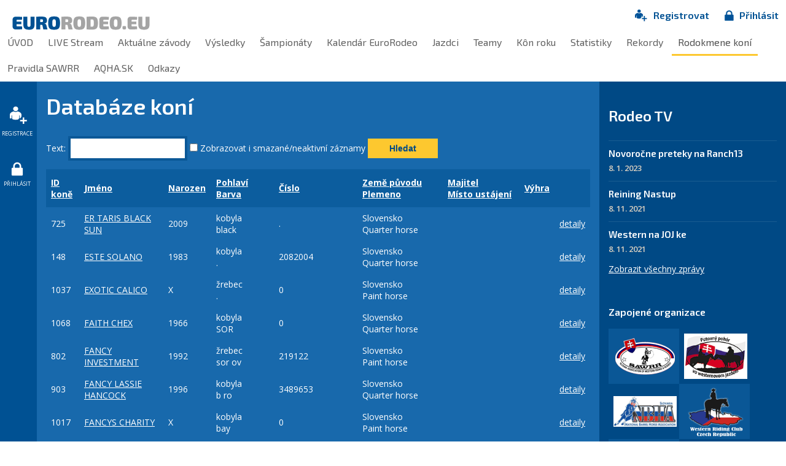

--- FILE ---
content_type: text/html; charset=UTF-8
request_url: https://www.eurorodeo.eu/dbkone?search=&p=17
body_size: 5479
content:
        <!DOCTYPE html>
<!--[if lt IE 7]>      <html class="no-js lt-ie9 lt-ie8 lt-ie7"> <![endif]-->
<!--[if IE 7]>         <html class="no-js lt-ie9 lt-ie8"> <![endif]-->
<!--[if IE 8]>         <html class="no-js lt-ie9"> <![endif]-->
<!--[if gt IE 8]><!--> <html class="no-js"> <!--<![endif]-->
<head>
    <meta charset="utf-8">
    <meta http-equiv="X-UA-Compatible" content="IE=edge,chrome=1">
    <meta name="description" content="EuroRodeo**" />
    <meta name="keywords" content="kone, stajne, jazdectvo, rodeo,laso,eurorodeo,western" />
    <meta name="author" content="GRAWEB s.r.o., grafika a webdesign" />
    <meta name="viewport" content="width=device-width">
    <meta content="338dac7e8898f0e6-a02858ed67a12916-g284b2865f84e4b1e-f" name="google-translate-customization" />
    <meta name="robots" content="index, follow" />    <title>Databáze koní | EuroRodeo****</title>
        <link rel="stylesheet" href="/js/libs/magnific-popup/magnific-popup.css">
    <link href="/js/libs/select2-3.4.1/select2.css" rel="stylesheet" type="text/css" media="screen" />
    <link href="/layout/normalize.css" rel="stylesheet" type="text/css" media="all" />
    <link href="/layout/main.css?v75" rel="stylesheet" type="text/css" media="all" />
    <script src="/js/libs/modernizr-2.6.2.min.js"></script>
    <script src="/js/libs/jquery-1.10.2.min.js" type="text/javascript"></script>
    <script type='text/javascript' src='/admin/modules/system/javascript/presentation.js'></script>
    <script type='text/javascript'>
        var currency = '';
    </script>
    <link rel="shortcut icon" href="/favicon.ico?v2" type="image/x-icon">
    <link rel="icon" href="/favicon.ico?v2" type="image/x-icon">
    
        <!-- Facebook Pixel Code -->
        <script>
            !function(f,b,e,v,n,t,s)
            {if(f.fbq)return;n=f.fbq=function(){n.callMethod?
                n.callMethod.apply(n,arguments):n.queue.push(arguments)};
                if(!f._fbq)f._fbq=n;n.push=n;n.loaded=!0;n.version='2.0';
                n.queue=[];t=b.createElement(e);t.async=!0;
                t.src=v;s=b.getElementsByTagName(e)[0];
                s.parentNode.insertBefore(t,s)}(window, document,'script', 'https://connect.facebook.net/en_US/fbevents.js');
            fbq('init', '1196178140900153');
            fbq('track', 'PageView');
        </script>
        <noscript><img height="1" width="1" style="display:none" src="https://www.facebook.com/tr?id=1196178140900153&ev=PageView&noscript=1" /></noscript>
        <!-- End Facebook Pixel Code -->
    
    
        <!-- Google Tag Manager -->
            <script>(function(w,d,s,l,i){w[l]=w[l]||[];w[l].push({'gtm.start':
            new Date().getTime(),event:'gtm.js'});var f=d.getElementsByTagName(s)[0],
            j=d.createElement(s),dl=l!='dataLayer'?'&l='+l:'';j.async=true;j.src=
            'https://www.googletagmanager.com/gtm.js?id='+i+dl;f.parentNode.insertBefore(j,f);
            })(window,document,'script','dataLayer','GTM-W8DGR2XG');</script>
            <!-- End Google Tag Manager -->
    
</head>
<body class="">
<!-- Google Tag Manager (noscript) -->

<noscript><iframe src="https://www.googletagmanager.com/ns.html?id=GTM-W8DGR2XG"
height="0" width="0" style="display:none;visibility:hidden"></iframe></noscript>

<!-- End Google Tag Manager (noscript) -->

<!-- Facebook Pixel Code -->
<noscript><img height="1" width="1" style="display:none" src="https://www.facebook.com/tr?id=1196178140900153&ev=PageView&noscript=1" /></noscript>
<!-- End Facebook Pixel Code -->
<script src="/CookieBar/CookieBar.js"></script>

            
<div id="top">

    <div id="logo"><a href="/"><img src="/layout/images/logo.png" alt="Eurorodeo"></a></div>

    <div id="reg-menu">
        <ul>
                            <li><a href="/jazdec" class="registration"><span>Registrovat</span></a></li>
                <li><a href="/prihlasenie" class="login"><span>Přihlásit</span></a></li>
                    </ul>

    </div>

    <div id="menu">
        <ul class="l1">
                                                                                                <li><a href='/uvod?gr_sid=8a81e0deed030daaf997001ecd1e9f12'>ÚVOD</a></li>
                                                                                                <li><a href='/live-stream-2?gr_sid=8a81e0deed030daaf997001ecd1e9f12'>LIVE Stream</a></li>
                                                                                                <li><a href='/aktivni-zavody?gr_sid=8a81e0deed030daaf997001ecd1e9f12'>Aktuálne závody</a></li>
                                                                                                <li><a href='/zavody?gr_sid=8a81e0deed030daaf997001ecd1e9f12'>Výsledky</a></li>
                                                                                                <li><a href='/sampionat?gr_sid=8a81e0deed030daaf997001ecd1e9f12'>Šampionáty</a></li>
                                                                                                <li><a href='/kalendar?gr_sid=8a81e0deed030daaf997001ecd1e9f12'>Kalendár EuroRodeo</a></li>
                                                                                                <li><a href='/jezdci?gr_sid=8a81e0deed030daaf997001ecd1e9f12'>Jazdci</a></li>
                                                                                                <li><a href='/teamy?gr_sid=8a81e0deed030daaf997001ecd1e9f12'>Teamy</a></li>
                                                                                                <li><a href='/kun-roku?gr_sid=8a81e0deed030daaf997001ecd1e9f12'>Kôn roku</a></li>
                                                                                                <li><a href='/statistiky?gr_sid=8a81e0deed030daaf997001ecd1e9f12'>Statistiky</a></li>
                                                                                                <li><a href='/rekordy?gr_sid=8a81e0deed030daaf997001ecd1e9f12'>Rekordy</a></li>
                                                                                                <li class='active'><a href='/dbkone?gr_sid=8a81e0deed030daaf997001ecd1e9f12'>Rodokmene koní</a></li>
                                                                                                <li><a href='/pravidla-sawrr?gr_sid=8a81e0deed030daaf997001ecd1e9f12'>Pravidla SAWRR</a></li>
                                                                                                <li><a href='/aqha.sk?gr_sid=8a81e0deed030daaf997001ecd1e9f12'>AQHA.SK</a></li>
                                                                                                <li><a href='/odkazy-2?gr_sid=8a81e0deed030daaf997001ecd1e9f12'>Odkazy</a></li>
                    </ul>
    </div>

</div>

<div id='mat'>

    <div id="lcol">
        <ul class="sidemenu">
                    <li><a href="/jazdec" title="Registrovat"><img src="/layout/images/reg.png" alt="Registrovat" class="registration"/><span>Registrace</span></a></li>
            <li><a href="/prihlasenie" title="Přihlásit"><img src="/layout/images/login.png" alt="Přihlásit" /><span>Přihlásit</span></a></li>
                </ul>

    </div>

    <div id='page'>

        <div id='content'>
    <h1>Databáze koní</h1>



<div class="dbhorse-filter">
    <form action="/dbkone" method="get">
        <p>
            <label for="dbhorse-search">Text:</label> <input type="text" name="search" id="dbhorse-search" value="">

            <label for="dbhorse-include_deleted"><input type="checkbox" name="include_deleted" value="1" id="dbhorse-include_deleted" /> Zobrazovat i smazané/neaktivní záznamy</label>

                        
            <input type="submit" name="submit" value="Hledat">

                    </p>
    </form>
</div>


<div class="dbhorses">
                        <table class="dbhorses-list">
            <thead>
            <tr>
                <th class="tal">
                    <a href="/dbkone?search=&amp;order=id">
                        ID koně
                    </a>
                </th>
                <th class="tal">
                    <a href="/dbkone?search=&amp;order=jmeno">
                        Jméno
                    </a>
                </th>
                <th class="tal">
                    <a href="/dbkone?search=&amp;order=narozen">
                        Narozen
                    </a>
                </th>
                <th class="tal">
                    <span>
                    <a href="/dbkone?search=&amp;order=pohlavi">
                        Pohlaví
                    </a>
                    </span>
                    <br />
                    <span>
                    <a href="/dbkone?search=&amp;order=barva">
                        Barva
                    </a>
                    </span>
                </th>
                <th class="tal">
                    <a href="/dbkone?search=&amp;order=cislo">
                        Číslo
                    </a>
                </th>
                <th class="tal">
                    <span>
                        <a href="/dbkone?search=&amp;order=zeme">
                            Země původu
                        </a>
                    </span>
                    <br />
                    <span>
                        <a href="/dbkone?search=&amp;order=plemeno">
                            Plemeno
                        </a>
                    </span>
                </th>
                <th class="tal">
                    <span>
                        <a href="/dbkone?search=&amp;order=majitel">
                            Majitel
                        </a>
                    </span>
                    <br />
                    <span>
                        <a href="/dbkone?search=&amp;order=misto_ustajeni">
                            Místo ustájení
                        </a>
                    </span>
                </th>
                <th class="tar">
                    <a href="/dbkone?search=&amp;order=vyhra">
                        <span title="Ze závodů vedených v systému eurorodeo.eu">Výhra</span>
                    </a>
                </th>
                                <th>&nbsp;</th>
            </tr>
            </thead>
            <tbody>
                <tr>
            <td class="tal">725</td>
            <td class="tal"><a href="/dbkun/725">ER TARIS BLACK SUN</a></td>
            <td class="tal">2009</td>
            <td class="tal">kobyla<br />black</td>
            <td class="tal">.</td>
            <td class="tal">Slovensko<br />Quarter horse</td>
            <td class="tal"><br /></td>
            <td class="tar"></td>
                        <td>
                <a href="/dbkun/725">detaily</a>
                                            </td>
        </tr>
                            <tr>
            <td class="tal">148</td>
            <td class="tal"><a href="/dbkun/148">ESTE SOLANO</a></td>
            <td class="tal">1983</td>
            <td class="tal">kobyla<br />.</td>
            <td class="tal">2082004</td>
            <td class="tal">Slovensko<br />Quarter horse</td>
            <td class="tal"><br /></td>
            <td class="tar"></td>
                        <td>
                <a href="/dbkun/148">detaily</a>
                                            </td>
        </tr>
                            <tr>
            <td class="tal">1037</td>
            <td class="tal"><a href="/dbkun/1037">EXOTIC CALICO</a></td>
            <td class="tal">X</td>
            <td class="tal">žrebec<br />.</td>
            <td class="tal">0</td>
            <td class="tal">Slovensko<br />Paint horse</td>
            <td class="tal"><br /></td>
            <td class="tar"></td>
                        <td>
                <a href="/dbkun/1037">detaily</a>
                                            </td>
        </tr>
                            <tr>
            <td class="tal">1068</td>
            <td class="tal"><a href="/dbkun/1068">FAITH CHEX</a></td>
            <td class="tal">1966</td>
            <td class="tal">kobyla<br />SOR</td>
            <td class="tal">0</td>
            <td class="tal">Slovensko<br />Quarter horse</td>
            <td class="tal"><br /></td>
            <td class="tar"></td>
                        <td>
                <a href="/dbkun/1068">detaily</a>
                                            </td>
        </tr>
                            <tr>
            <td class="tal">802</td>
            <td class="tal"><a href="/dbkun/802">FANCY INVESTMENT</a></td>
            <td class="tal">1992</td>
            <td class="tal">žrebec<br />sor ov</td>
            <td class="tal">219122</td>
            <td class="tal">Slovensko<br />Paint horse</td>
            <td class="tal"><br /></td>
            <td class="tar"></td>
                        <td>
                <a href="/dbkun/802">detaily</a>
                                            </td>
        </tr>
                            <tr>
            <td class="tal">903</td>
            <td class="tal"><a href="/dbkun/903">FANCY LASSIE HANCOCK</a></td>
            <td class="tal">1996</td>
            <td class="tal">kobyla<br />b ro</td>
            <td class="tal">3489653</td>
            <td class="tal">Slovensko<br />Quarter horse</td>
            <td class="tal"><br /></td>
            <td class="tar"></td>
                        <td>
                <a href="/dbkun/903">detaily</a>
                                            </td>
        </tr>
                            <tr>
            <td class="tal">1017</td>
            <td class="tal"><a href="/dbkun/1017">FANCYS CHARITY</a></td>
            <td class="tal">X</td>
            <td class="tal">kobyla<br />bay</td>
            <td class="tal">0</td>
            <td class="tal">Slovensko<br />Paint horse</td>
            <td class="tal"><br /></td>
            <td class="tar"></td>
                        <td>
                <a href="/dbkun/1017">detaily</a>
                                            </td>
        </tr>
                            <tr>
            <td class="tal">1013</td>
            <td class="tal"><a href="/dbkun/1013">FANCYS LADY BEATLE</a></td>
            <td class="tal">X</td>
            <td class="tal">kobyla<br />SORREL</td>
            <td class="tal">0</td>
            <td class="tal">Slovensko<br />Paint horse</td>
            <td class="tal"><br /></td>
            <td class="tar"></td>
                        <td>
                <a href="/dbkun/1013">detaily</a>
                                            </td>
        </tr>
                            <tr>
            <td class="tal">203</td>
            <td class="tal"><a href="/dbkun/203">FANNY CHEX</a></td>
            <td class="tal">1982</td>
            <td class="tal">kobyla<br />---</td>
            <td class="tal">1980174</td>
            <td class="tal">Slovensko<br />Quarter horse</td>
            <td class="tal">---<br /></td>
            <td class="tar"></td>
                        <td>
                <a href="/dbkun/203">detaily</a>
                                            </td>
        </tr>
                            <tr>
            <td class="tal">207</td>
            <td class="tal"><a href="/dbkun/207">FANNYS SHOWDOWN</a></td>
            <td class="tal">1968</td>
            <td class="tal">kobyla<br />blk</td>
            <td class="tal">---</td>
            <td class="tal">Spojené státy americké - USA<br />Quarter horse</td>
            <td class="tal">---<br /></td>
            <td class="tar"></td>
                        <td>
                <a href="/dbkun/207">detaily</a>
                                            </td>
        </tr>
                            <tr>
            <td class="tal">798</td>
            <td class="tal"><a href="/dbkun/798">FANTASTIC SANBARS</a></td>
            <td class="tal">1979</td>
            <td class="tal">žrebec<br />blk</td>
            <td class="tal">1523330</td>
            <td class="tal">Slovensko<br />Quarter horse</td>
            <td class="tal"><br /></td>
            <td class="tar"></td>
                        <td>
                <a href="/dbkun/798">detaily</a>
                                            </td>
        </tr>
                            <tr>
            <td class="tal">870</td>
            <td class="tal"><a href="/dbkun/870">FAWAGOS FUTURE</a></td>
            <td class="tal">1983</td>
            <td class="tal">žrebec<br />b ov</td>
            <td class="tal">00084409</td>
            <td class="tal">Slovensko<br />Paint horse</td>
            <td class="tal"><br /></td>
            <td class="tar"></td>
                        <td>
                <a href="/dbkun/870">detaily</a>
                                            </td>
        </tr>
                            <tr>
            <td class="tal">372</td>
            <td class="tal"><a href="/dbkun/372">FF ROCK ME BABY</a></td>
            <td class="tal">1999</td>
            <td class="tal">žrebec<br />Bay</td>
            <td class="tal">0000000</td>
            <td class="tal">Spojené státy americké - USA<br />Appaloosa</td>
            <td class="tal"><br /></td>
            <td class="tar"></td>
                        <td>
                <a href="/dbkun/372">detaily</a>
                                            </td>
        </tr>
                            <tr>
            <td class="tal">13</td>
            <td class="tal"><a href="/dbkun/13">Fillinic</a></td>
            <td class="tal">1957</td>
            <td class="tal">kobyla<br />??</td>
            <td class="tal">0116707</td>
            <td class="tal">Spojené státy americké - USA<br />Quarter horse</td>
            <td class="tal"><br /></td>
            <td class="tar"></td>
                        <td>
                <a href="/dbkun/13">detaily</a>
                                            </td>
        </tr>
                            <tr>
            <td class="tal">407</td>
            <td class="tal"><a href="/dbkun/407">FIREFLY</a></td>
            <td class="tal">24.2.2011</td>
            <td class="tal">valach<br />DARK CHESTNUT</td>
            <td class="tal">703001254206211</td>
            <td class="tal">Slovensko<br />iné plemená pony</td>
            <td class="tal">BRONISLAVA TESAROVÁ<br /></td>
            <td class="tar"></td>
                        <td>
                <a href="/dbkun/407">detaily</a>
                                            </td>
        </tr>
                            <tr>
            <td class="tal">343</td>
            <td class="tal"><a href="/dbkun/343">Fives Rooster</a></td>
            <td class="tal">2002</td>
            <td class="tal">žrebec<br />Chestnut</td>
            <td class="tal">0000</td>
            <td class="tal">Spojené státy americké - USA<br />Quarter horse</td>
            <td class="tal"><br /></td>
            <td class="tar"></td>
                        <td>
                <a href="/dbkun/343">detaily</a>
                                            </td>
        </tr>
                            <tr>
            <td class="tal">1058</td>
            <td class="tal"><a href="/dbkun/1058">FLIRTIN A LITTLE</a></td>
            <td class="tal">1992</td>
            <td class="tal">kobyla<br />SOR</td>
            <td class="tal">0</td>
            <td class="tal">Slovensko<br />Quarter horse</td>
            <td class="tal"><br /></td>
            <td class="tar"></td>
                        <td>
                <a href="/dbkun/1058">detaily</a>
                                            </td>
        </tr>
                            <tr>
            <td class="tal">1124</td>
            <td class="tal"><a href="/dbkun/1124">FLIT FLYS</a></td>
            <td class="tal">1992</td>
            <td class="tal">kobyla<br />bay</td>
            <td class="tal">0</td>
            <td class="tal">Slovensko<br />Quarter horse</td>
            <td class="tal"><br /></td>
            <td class="tar"></td>
                        <td>
                <a href="/dbkun/1124">detaily</a>
                                            </td>
        </tr>
                            <tr>
            <td class="tal">722</td>
            <td class="tal"><a href="/dbkun/722">FLOWER ON THE SNOW</a></td>
            <td class="tal">2007</td>
            <td class="tal">žrebec<br />black</td>
            <td class="tal">.</td>
            <td class="tal">Slovensko<br />Appaloosa</td>
            <td class="tal"><br /></td>
            <td class="tar"></td>
                        <td>
                <a href="/dbkun/722">detaily</a>
                                            </td>
        </tr>
                            <tr>
            <td class="tal">697</td>
            <td class="tal"><a href="/dbkun/697">FOREVER A GENTLEMAN</a></td>
            <td class="tal">2007</td>
            <td class="tal">žrebec<br />black</td>
            <td class="tal">00927792</td>
            <td class="tal">Česká republika<br />Paint horse</td>
            <td class="tal"><br /></td>
            <td class="tar"></td>
                        <td>
                <a href="/dbkun/697">detaily</a>
                                            </td>
        </tr>
                    </tbody>
            </table>
            </div>

        <p class="pages">Další stránky: <a href='/dbkone?search=&amp;p=1'>1</a>  <a href='/dbkone?search=&amp;p=2'>2</a>  <a href='/dbkone?search=&amp;p=3'>3</a>  <a href='/dbkone?search=&amp;p=4'>4</a>  <a href='/dbkone?search=&amp;p=5'>5</a>  <a href='/dbkone?search=&amp;p=6'>6</a>  <a href='/dbkone?search=&amp;p=7'>7</a>  <a href='/dbkone?search=&amp;p=8'>8</a>  <a href='/dbkone?search=&amp;p=9'>9</a>  <a href='/dbkone?search=&amp;p=10'>10</a>  <a href='/dbkone?search=&amp;p=11'>11</a>  <a href='/dbkone?search=&amp;p=12'>12</a>  <a href='/dbkone?search=&amp;p=13'>13</a>  <a href='/dbkone?search=&amp;p=14'>14</a>  <a href='/dbkone?search=&amp;p=15'>15</a>  <a href='/dbkone?search=&amp;p=16'>16</a>  17  <a href='/dbkone?search=&amp;p=18'>18</a>  <a href='/dbkone?search=&amp;p=19'>19</a>  <a href='/dbkone?search=&amp;p=20'>20</a>  <a href='/dbkone?search=&amp;p=21'>21</a>  <a href='/dbkone?search=&amp;p=22'>22</a>  <a href='/dbkone?search=&amp;p=23'>23</a>  <a href='/dbkone?search=&amp;p=24'>24</a>  <a href='/dbkone?search=&amp;p=25'>25</a>  <a href='/dbkone?search=&amp;p=26'>26</a>  <a href='/dbkone?search=&amp;p=27'>27</a>  <a href='/dbkone?search=&amp;p=28'>28</a>  <a href='/dbkone?search=&amp;p=29'>29</a>  <a href='/dbkone?search=&amp;p=30'>30</a>  <a href='/dbkone?search=&amp;p=31'>31</a>  <a href='/dbkone?search=&amp;p=32'>32</a>  <a href='/dbkone?search=&amp;p=33'>33</a>  <a href='/dbkone?search=&amp;p=34'>34</a>  <a href='/dbkone?search=&amp;p=35'>35</a>  <a href='/dbkone?search=&amp;p=36'>36</a>  <a href='/dbkone?search=&amp;p=37'>37</a>  <a href='/dbkone?search=&amp;p=38'>38</a>  <a href='/dbkone?search=&amp;p=39'>39</a>  <a href='/dbkone?search=&amp;p=40'>40</a>  <a href='/dbkone?search=&amp;p=41'>41</a>  <a href='/dbkone?search=&amp;p=42'>42</a>  <a href='/dbkone?search=&amp;p=43'>43</a>  <a href='/dbkone?search=&amp;p=44'>44</a>  <a href='/dbkone?search=&amp;p=45'>45</a>  <a href='/dbkone?search=&amp;p=46'>46</a>  <a href='/dbkone?search=&amp;p=47'>47</a>  <a href='/dbkone?search=&amp;p=48'>48</a>  <a href='/dbkone?search=&amp;p=49'>49</a>  <a href='/dbkone?search=&amp;p=50'>50</a>  <a href='/dbkone?search=&amp;p=51'>51</a>  <a href='/dbkone?search=&amp;p=52'>52</a>  <a href='/dbkone?search=&amp;p=53'>53</a>  <a href='/dbkone?search=&amp;p=54'>54</a>  <a href='/dbkone?search=&amp;p=55'>55</a>  <a href='/dbkone?search=&amp;p=56'>56</a> </p>
        
            </div> 
        </div>
        <div id="rcol">

			<div class="lang-switch">
                			
<div id="google_translate_element"></div><script type="text/javascript">
function googleTranslateElementInit() {
  new google.translate.TranslateElement({pageLanguage: 'sk', includedLanguages: 'de,en,pl,hu', layout: google.translate.TranslateElement.InlineLayout.SIMPLE, multilanguagePage: true}, 'google_translate_element');
}
</script><script type="text/javascript" src="//translate.google.com/translate_a/element.js?cb=googleTranslateElementInit"></script>
  			
			</div>

                            <div class="news">
                    <h3>Rodeo TV</h3>
                                            <div class="news-item">
                            <h4><a href="/novorocne-preteky-na-ranch13?gr_sid=8a81e0deed030daaf997001ecd1e9f12">Novoročne preteky na Ranch13</a></h4>
                            <p class="news-date">8. 1. 2023</p>
                            <div class="news-description">
                                <p></p>
                            </div>
                        </div>
                                            <div class="news-item">
                            <h4><a href="/reining-nastup?gr_sid=8a81e0deed030daaf997001ecd1e9f12">Reining Nastup</a></h4>
                            <p class="news-date">8. 11. 2021</p>
                            <div class="news-description">
                                <p></p>
                            </div>
                        </div>
                                            <div class="news-item">
                            <h4><a href="/western-na-jojke?gr_sid=8a81e0deed030daaf997001ecd1e9f12">Western na JOJ ke</a></h4>
                            <p class="news-date">8. 11. 2021</p>
                            <div class="news-description">
                                <p></p>
                            </div>
                        </div>
                                        <p class="show-all-news"><a href="/novinky">Zobrazit všechny zprávy</a></p>
                </div>
            
            <div class="logos">
                <h3>Zapojené organizace</h3>
                                                    <ul class="clearfix">                                            
                        <li class="alt"><span></span>
                                                            <a href="http://www.sawrr.sk/" target="_blank"><img src="/layout/images/logo_sawrr.png" alt="SAWRR"></a>
                                                    </li>
                                                                                                                                                                                                    
                        <li><span></span>
                                                            <a href="https://www.putovny-pohar-vo-westernovom-jazdeni.sk/" target="_blank"><img src="/layout/images/logo_pp2.png" alt="PP"></a>
                                                    </li>
                                                                                                                                                                                                                                                                                                                                                            
                        <li><span></span>
                                                            <a href="http://www.nbha.sk/" target="_blank"><img src="/layout/images/logo_nbhask2.png" alt="NBHA.sk"></a>
                                                    </li>
                                                                                                                        
                        <li class="alt"><span></span>
                                                            <a href="https://www.wrc.cz/" target="_blank"><img src="/layout/images/logo_wrc.png" alt="WRC"></a>
                                                    </li>
                                                                                                                        
                        <li class="alt"><span></span>
                                                            <a href="https://nrha.com/" target="_blank"><img src="/layout/images/logo_nrha.png" alt="NRHA"></a>
                                                    </li>
                                                                                                                                                                                                    
                        <li><span></span>
                                                            <a href="https://www.nchacutting.com/" target="_blank"><img src="/layout/images/logo_ncha.png" alt="NCHA"></a>
                                                    </li>
                                                                                                                        
                        <li><span></span>
                                                            <a href="https://www.4ncha.eu/" target="_blank"><img src="/layout/images/logo_4ncha.png" alt="4NCHA"></a>
                                                    </li>
                                                                                                                        
                        <li class="alt"><span></span>
                                                            <a href="http://ercha.org/" target="_blank"><img src="/layout/images/logo_ercha.png" alt="ERCHA"></a>
                                                    </li>
                                                                                                                        
                        <li class="alt"><span></span>
                                                            <a href="https://www.eurorodeo.eu/aqha.sk" target="_blank"><img src="/layout/images/logo_aqha2.png" alt="AQHA"></a>
                                                    </li>
                                                                                                                                                                                                    
                        <li><span></span>
                                                            <a href="https://www.wjl.sk/" target="_blank"><img src="/layout/images/logo_wjl.jpg" alt="WJL"></a>
                                                    </li>
                                                                                                                                                                                                                                                                                                                                                                                                                                                                                                                                                                                                                                                                                                                                                                                                                                                                                                                                                                                                                                                                                                                                                                                                                                                                                                                                                                                                                                                                                                                                                                                                                                                                                                                                                                                                                                                                                                                                                                                                                                                                                                                                                                                                                                                                                                                                                                                                                                                                                            </ul>                            </div>

            <div class="side-facebook" style="background: #ffffff;">
                <iframe src="//www.facebook.com/plugins/likebox.php?href=https%3A%2F%2Fwww.facebook.com%2Feurorodeo.eu&amp;width=222&amp;height=558&amp;colorscheme=light&amp;show_faces=true&amp;header=false&amp;stream=true&amp;show_border=false&amp;appId=102970846552417" scrolling="no" frameborder="0" style="border:none; overflow:hidden; width:222px; height:558px;" allowTransparency="true"></iframe>
            </div>

                            <div class="newsletter-block">
                    
<form action='/admin/modules/webtext/add_recipient.php' method='post' id='WEBTEXT_recipient_form_1' onsubmit='return webx_validate_recipient(1)' class='column'>
    <script type='text/javascript' src='/admin/modules/webtext/javascript/add_recipient.php'></script>
    <script type='text/javascript' src='/admin/modules/webtext/javascript/add_recipient.js'></script>


<h4>Registrace pro odběr novinek a zpráv</h4>
    <p>
        <label for='webx_1_mail' class="visuallyhidden">E-mail: </label>
        <input type='text' name='mail' id='webx_1_mail' size='30' maxlength='255' class='text' value='' placeholder="E-mail:" />
    </p>
    <p>
        <input type='submit' name='submit' class='submit' value='Odeslat' />
        <input type='hidden' name='webx_url' value='/dbkone' />
        <input type='hidden' name='js_value' id='webx_1_js_value' value='0' />
        <input type='hidden' name='frag' value='WEBTEXT_recipient_form_1' /><input type='hidden' name='gr_sid' value='8a81e0deed030daaf997001ecd1e9f12' />

    </p>
</form>
                </div>
                        <div id='footer' class="clearfix">
                <p>Copyright &copy; 2013 <a href='https://www.eurorodeo.eu'>Eurorodeo</a></p>
                <p>Vyrobila reklamní agentura <a href='http://www.graweb.com/'>GRAWEB</a></p>
            </div>
        </div>

    </div>
        <script src="/js/libs/jquery.bxslider/jquery.bxslider.min.js" type="text/javascript"></script>
        <script src="/js/libs/magnific-popup/jquery.magnific-popup.min.js"></script>
    <script src="/js/libs/jquery.tipsy.js" type="text/javascript"></script>
    <script src="/js/trans.php?lang=sk" type="text/javascript"></script>
    <script src="/js/libs/select2-3.4.1/select2.js" type="text/javascript"></script>
    <script src="/js/libs/raphael-2.1.2/raphael-min.js" type="text/javascript"></script>
    <script src="/js/libs/morris/morris.min.js" type="text/javascript"></script>
    <script src="/js/libs/jquery.filtertable/jquery.filtertable.min.js" type="text/javascript"></script>
    <script src="/js/libs/jquery.tablesorter/jquery.tablesorter.min.js" type="text/javascript"></script>
    <script src="/js/plugins.js?v2" type="text/javascript"></script>
    <script src="/js/script.js?33" type="text/javascript"></script>
    <script src="/js/main.js?v7" type="text/javascript"></script>

        
</body>
</html>

--- FILE ---
content_type: text/css
request_url: https://www.eurorodeo.eu/layout/main.css?v75
body_size: 10731
content:
@import url(https://fonts.googleapis.com/css?family=Exo+2:400,600,700&subset=latin-ext);
@import url(https://fonts.googleapis.com/css?family=Open+Sans:400italic,400,600,700&subset=latin-ext);

html, button, input, select, textarea { color: #434343; }
body { font-size: 1em; line-height: 1.4; }

/*input[type=text],input[type=password],select,textarea { color: #373737; background: #D2D2D2; padding: 8px; width: 300px; text-align: left; border: solid 1px #BEBEBE; border-radius: 4px; }
select { width: 302px; }
input[type=submit] { color: #373737; background: #D8E164; padding: 8px 30px; border: none; border-radius: 4px; }
label { display: block; font-weight: bold; margin: 4px 0; padding: 0; text-align: left; }
label.simple { display: inline; margin: inherit; padding: inherit; text-align: inherit; width: auto; }
div.form { display: block; margin: 4px auto; padding: 0; text-align: left; width: 350px; float: left; }
*/


/* Remove text-shadow in selection highlight: h5bp.com/i These selection declarations have to be separate. Customize the background color to match your design. */
::-moz-selection { background: #f9b200; text-shadow: none; color: #ffffff; }
::selection { background: #f9b200; text-shadow: none; color: #ffffff; }

/* A better looking default horizontal rule */
hr { display: block; height: 1px; border: 0; border-top: 1px solid #ccc; margin: 1em 0; padding: 0; }

/* Remove the gap between images and the bottom of their containers: h5bp.com/i/440 */
img { vertical-align: middle; }

/* Remove default fieldset styles. */
fieldset { border: 0; margin: 0; padding: 0; }

/* Allow only vertical resizing of textareas. */
textarea { resize: vertical; }


/* ==========================================================================
   Author's custom styles
   ========================================================================== */

html, body { height: 100%; }
body { background: #1869AC; margin:0; padding:0; color:#ffffff; font-family: "Open Sans", sans-serif; font-size: 14px; }


a, a:visited, a:hover, a:focus { color: #ffffff; text-decoration: underline; }
a:hover, a:focus { text-decoration: none; }

h1, h2, h3, h4, h5, div.h1 { font-weight: 600; font-family: "Exo 2", sans-serif; color:#ffffff; }
div.h1 a, div.h1 a:hover, div.h1 a:focus, div.h1 a:visited,
h1 a, h1 a:hover, h1 a:focus, h1 a:visited,
h2 a, h2 a:hover, h2 a:focus, h2 a:visited,
h3 a, h3 a:hover, h3 a:focus, h3 a:visited,
h4 a, h4 a:hover, h4 a:focus, h4 a:visited,
h5 a, h5 a:hover, h5 a:focus, h5 a:visited { color: #ffffff; text-decoration: none; }
div.h1 a:hover, div.h1 a:focus,
h1 a:hover, h1 a:focus,
h2 a:hover, h2 a:focus,
h3 a:hover, h3 a:focus,
h4 a:hover, h4 a:focus,
h5 a:hover, h5 a:focus { text-decoration: underline; }
h2.visible-link a { text-decoration: underline; color: #FFD800; }
h2.visible-link a:hover, h2.visible-link a:focus { text-decoration: none; color: #FFD800; }
h2.visible-link.mobile { padding-left: 30px; background: url("images/mobile.png") no-repeat scroll left 10px transparent; }

h1, div.h1 { font-size:36px; }
h1.alt { font-size:36px; color: #FFD800; }
h1.alt a { color: #FFD800; }
h2 { font-size:34px; color: #FFD800; }
h2 a/*, h2 a:hover, h2 a:focus*/, h2 a:visited { color: #FFD800; }
h3 { font-size:24px; }
h4 { font-size:20px;}
h5 { font-size:18px; }
h6 { font-size:16px; }
div.h1 { margin: 0.67em 0; }

h1 span.race-name { color: #FFD800; }
h1 a.race-name { color: #FFD800; text-decoration: underline; }
h1 a.race-name:hover { color: #FFD800; text-decoration: none; }
h1 span.race-date { font-size: 24px; }

h1+div.subtitle { margin: 0 0 20px 0; font-weight: 600; font-family: "Exo 2", sans-serif; color: #FFD800; font-size:30px;  }

img { max-width: 100%; height: auto; }

/* formuláře */
input[type="text"], input[type="password"], button, select, textarea, input[type=submit], input[type=reset] { background: #ffffff; border: 4px solid #0B5897; padding: 8px; }
input[type=submit], input[type=reset], button { background: #FDC82F; color: #004A85;  padding: 8px 35px; font-weight: bold; border: none; }
fieldset>legend { font-size: 20px; padding: 4px 0; }
fieldset>p { margin: 0; }
fieldset>p:before, fieldset>p:after { content: " "; display: table; }
fieldset>p:after { clear: both; }
fieldset>p { *zoom: 1; }
fieldset>p>span { padding: 4px; }
span.flabel { display: block; width: 150px; float: left; padding-top: 12px; text-align: left; font-weight: bold; }
span.finput { display: block; float: left; }
span.fnote { display: block; float: left; padding-left: 10px; }

/* tabulky */
table { border-collapse: collapse; }
table, tr, th, td { border: none; }
table[border="1"], table[border="1"] tr, table[border="1"] th, table[border="1"] td { border: 1px solid #0C5D9E; }
tr { padding: 2px 0; }
th, td { padding: 8px; background: transparent; margin: 0; }
th { font-weight: bold; color: #ffffff; background: #0C5D9E; padding: 12px 8px; }
td {}
table.lines, table.lines tr, table.lines td, table.lines th { border: none; }
table.lines td, table.lines th { border-bottom: 1px solid #0C5D9E; }

/* hlášení */
.reports>p, p.report { border: 1px #A0C856 solid; padding: 12px; text-align: left; background-color: #CDF9BC; color: #333333; }
.reports>p.error, p.report.error { border-color: #FF8D9A; background: #F9BDBD; }
.reports>p.info, p.report.info, .reports>p.success, p.report.success { border-color: #A0C856; background: #CDF9BC; }
.reports>p.warning, p.report.warning { border-color: #E9D757; background: #FFEC93; }

/* Icons */
#files, .files { clear: both; }
#files h4, .files h4 { margin-bottom: 4px; }
#files ul.ico, .files ul.ico { margin: 0; padding: 0 0 0 20px; line-height: 1.6em; list-style: none; background: none; }
#files ul.ico li, #files .ico, .files ul.ico li, .files .ico { padding: 0 0 0.5em 23px; }
#files ul.ico li, .files ul.ico li { background-repeat: no-repeat; list-style: none; }
#files ul.ico li span, .files ul.ico li span { font-size: 92%; }
#files li.ico, .files li.ico { background: url("ico/noname.gif") no-repeat 0 0; padding-bottom: 5px; }
#files li.ico-pdf, .files li.ico-pdf { background-image: url("ico/pdf.gif"); }
#files li.ico-doc, .files li.ico-doc, #files li.ico-docx, .files li.ico-docx { background-image: url("ico/doc.gif"); }
#files li.ico-xls, .files li.ico-xls, #files li.ico-xlsx, .files li.ico-xlsx { background-image: url("ico/xls.gif"); }
#files li.ico-jpg, #files .ico-jpeg, .files li.ico-jpg, .files .ico-jpeg { background-image: url("ico/jpg.gif"); }
#files li.ico-gif, .files li.ico-gif { background-image: url("ico/gif.gif"); }
#files li.ico-rss, .files li.ico-rss { background-image: url("ico/rss.png"); }

/* slideshow */
.bx-wrapper { margin: 0; }
.bx-wrapper .bx-viewport { border: none; box-shadow: none; left: 0; background: transparent; }

/* sloupce */
.cols {}
.cols:before, .cols:after { content: " "; display: table; }
.cols:after { clear: both; }
.cols { *zoom: 1; }
.cols>.col { margin: 0; padding: 0; }
.cols1>.col { width: 100%; }
.cols1>.col1 { float:none; }
.cols2>.col { width: 50%; }
.cols2>.col1 { float:left; }
.cols2>.col2 { float:right; }
.cols3>.col { width: 33%; }
.cols3>.col1 { float:left; }
.cols3>.col2 { float:left; }
.cols3>.col3 { float:right; width: 34%; }
.cols4>.col { width: 25%; }
.cols4>.col1 { float:left; }
.cols4>.col2 { float:left; }
.cols4>.col3 { float:left; }
.cols4>.col4 { float:right; }

/* hlavička */
#top { width: 100%; background: #ffffff; min-height: 75px; color: #A4A4A4; overflow: hidden; min-width: 800px; }
html.lt-ie9 #top { height: 75px; }
/* logo */
#logo { float: left; margin: 26px 0 0 20px; }
/* menu */
#menu { text-align: right; margin: 0; position: relative; float: right; top: 0; right: 0; font-size: 16px; color: #606060;  padding: 0; font-family: "Exo 2", sans-serif; clear: right; }
#menu ul.l1 { list-style: none; padding: 0; margin: 0; height: 42px; position: relative; }
#menu ul.l1>li { list-style: none; display: block; float: left; text-align: center; position: relative;  }
#menu ul.l1>li>a { display: block; height: 39px; line-height: 39px; text-align: center; padding: 0 10px; margin: 0 2px; color: #606060; text-decoration: none; border-bottom: 3px solid #ffffff; }
#menu ul.l1>li>a:hover, #menu ul.l1>li>a:focus, #menu ul.l1>li.active>a { color: #505050; border-bottom: 3px solid #FDC82F; text-decoration: none; }
/* submenu */
#menu ul.l2 { display: none; }
/* registrační menu */
/*
#reg-menu { text-align: right; margin: 0; position: relative; float: right; top: 0; right: 0; font-size: 16px; color: #005193;  padding: 10px 0 0 0; font-family: "Exo 2", sans-serif; font-weight: 600; }
#reg-menu ul { list-style: none; padding: 0; margin: 0; height: 25px; position: relative; }
#reg-menu ul>li { list-style: none; display: block; float: left; text-align: center; position: relative; padding: 0 10px; }
#reg-menu ul>li>a, #reg-menu ul>li>span { display: block; height: 24px; line-height: 24px; text-align: center; padding: 0; margin: 0 2px; color: #005193; text-decoration: none; border-bottom: 1px solid #ffffff; }
#reg-menu ul>li>a:hover, #reg-menu ul>li>a:focus, #reg-menu ul>li.active>a { color: #005193; border-bottom: 1px solid #FDC82F; text-decoration: none; }
*/
#reg-menu { text-align: right; margin: 0; position: relative; float: right; top: 0; right: 0; font-size: 16px; color: #005193;  padding: 10px 0 0 0; font-family: "Exo 2", sans-serif; font-weight: 600; }
#reg-menu ul { list-style: none; padding: 0; margin: 0; height: 30px; position: relative; }
#reg-menu ul>li { list-style: none; display: block; float: left; text-align: center; position: relative; padding: 0 10px; }
#reg-menu ul>li>a, #reg-menu ul>li>span { display: block; height: 30px; line-height: 30px; text-align: center; padding: 0; margin: 0 2px; color: #005193; text-decoration: none; border-bottom: 1px solid #ffffff; }
#reg-menu ul>li>a:hover>span, #reg-menu ul>li>a:focus>span, #reg-menu ul>li.active>a>span { color: #005193; border-bottom: 1px solid #FDC82F; text-decoration: none; }
#reg-menu ul>li>a.profile { background: url("images/user-blue2.png") no-repeat scroll left center transparent; padding-left: 30px; }
#reg-menu ul>li>a.horses { background: url("images/horse-blue2.png") no-repeat scroll left center transparent; padding-left: 35px; }
#reg-menu ul>li>a.logout { background: url("images/login-blue2.png") no-repeat scroll left center transparent; padding-left: 25px; }
#reg-menu ul>li>a.registration { background: url("images/reg-blue2.png") no-repeat scroll left center transparent; padding-left: 30px; }
#reg-menu ul>li>a.login { background: url("images/login-blue2.png") no-repeat scroll left center transparent; padding-left: 25px; }

/* obal */
#mat { padding: 0; margin: 0; min-width: 800px; display: table; width: 100%; height: 100%; }
.embed #mat { min-width: 600px; }

/* levý sloupec */
#lcol { width: 60px; display: table-cell; vertical-align: top; background: #005193; overflow: hidden;}
#lcol .sidemenu { list-style: none; margin: 30px 0 0 0; padding: 0; }
/*#lcol .sidemenu li { list-style: none; margin: 40px 0; padding: 0 0 0 16px; width: 44px; text-align: left; }*/
#lcol .sidemenu li { list-style: none; margin: 40px 0; padding: 0 2px; width: 52px; text-align: center; }
#lcol .sidemenu li a { display: block; text-align: center; text-decoration: none; }
#lcol .sidemenu li a img.registration { margin-left: 6px; }
#lcol .sidemenu li a>span { display: block; text-align: center; font-size: 9px; text-transform: uppercase; padding: 7px 0 0 0; }
#lcol .sidemenu li a:hover>span { text-decoration: underline; }



/* pravý sloupec */
#rcol { width: 222px; display: table-cell; vertical-align: top; background: #004985; overflow: hidden; padding: 15px; }
#rcol>div:first-child>h3:first-child { margin-top: 0; }
#footer { font-size: 12px; color: #6290B5; border-top:1px solid #6290B5; margin-top: 100px; padding: 10px 0; }
#footer a { color: #6290B5; }
#footer p { margin: 0; }
/* loga */
.logos { margin-bottom: 50px; }
.logos h3 { font-size: 16px; }
.logos ul { margin: 0 -15px 0 0; padding: 0; list-style: none; }
.logos li { margin: 0; padding: 0; list-style: none; display: block; float: left; text-align: center; width: 115px; height: 90px; }
.logos li.alt { background: #0A5796; }
.logos li img { max-width: 90%; max-height: 90%; }
.logos li>span { display: inline-block; height: 100%; vertical-align: middle; }
/* novinky - sloupek */
.news { margin-bottom: 50px; }
.news h3 {}
.news .news-item { border-top: 1px solid #1A5C91; }
.news .news-item h4 { font-size: 15px; margin: 10px 0 0 0; }
.news .news-item h4 a { text-decoration: none; }
.news .news-item h4 a:hover { text-decoration: underline; }
.news .news-item p.news-date { font-size: 13px; color: #DCD2C2; font-weight: 600; margin: 4px 0; }
.news .news-item .news-description,
.news .news-item .news-description a { color: #80A4C2; font-size: 12px; }
.news .news-item .news-description p { margin-top: 0; }
/* facebook - sloupec */
.side-facebook { background: #ffffff; }


/* stránka */
#page { margin:0; position:relative; background: #1869AC; padding: 15px 15px 30px 15px; display: table-cell; min-width: 450px; }
.nosidemargins #page { padding: 0; }
.nosidemargins #page .inner-content { padding-left: 15px; padding-right: 15px; }
#page .nosidemargins { margin-left: -15px; margin-right: -15px; }

/* seznam článků */
.crossroad {}
.cross-item { margin: 0 0 20px 0; }
.cross-item h2 { font-size: 24px; margin: 0; padding: 0; }
.cross-item h2 a {}
.cross-item .cross-date {}
.cross-item .cross-annotation {}


/* slideshow */
.slider { width: 100%; margin: 0; padding: 0; position: relative; }
.slides {}
.slides .slide { position: relative; overflow: hidden; }
.slides .slide img { width: 100%; }
.slides .slide .inner { position: relative; }
.slides .slide .inner .description { position: absolute; bottom: 20px; left: 16px; width: 350px; }
.slides .slide .inner .description h2 { color: #ffffff; font-size: 34px; line-height: 34px; font-weight: 800; margin: 0; }
.slides .slide .inner .description h2 a { text-decoration: none; color: #ffffff; }
.slides .slide .inner .description h2 span { display: block; border-top: 1px solid #ffffff; font-size: 12px; line-height: 11px; margin-top: 10px; }
.slider .bx-wrapper { position: relative; }
.slider .bx-pager { bottom: 19px; right: 19px; position: absolute; z-index: 90; }
.slider .bx-pager .bx-pager-item { float: left; background: transparent; font-size: 10px; font-weight: 700; }
.slider .bx-pager .bx-pager-item a.bx-pager-link { text-decoration: none; display: block; background: transparent; padding: 1px 6px; color: #ffffff; }
.slider .bx-pager .bx-pager-item a.bx-pager-link:hover,
.slider .bx-pager .bx-pager-item a.bx-pager-link.active { background: #ffffff; color: #DCD2C2; }

/* další obsah na homepage */

/* registrace */
#registration span.flabel { width: 315px; }
#registration fieldset.forg { margin: 16px 0; padding: 10px; border: 1px solid #005193; }
#registration fieldset.forg p { padding-left: 10px; }
#registration fieldset.forg>legend { font-size: 18px; padding: 0 6px; }
#registration .forg span.flabel { font-weight: normal; }
img.profile-foto.profile-foto-reg { float: none; }
img.membership-card-foto { max-height: 80px; }

p.imp-notice { color: #ffd800; font-size: 16px; }
p.imp-notice a { color: #ffd800; }

p.imp-notice-normal { color: #ffd800; }
p.imp-notice-normal a { color: #ffd800; }

#registration a.find-horses { display: none; }
#registration .horses-res { background: #005193; padding: 20px; font-size: 12px; margin: 10px 0; position: relative; }
#registration .horses-res p.close { text-align: right; position: absolute; top: 7px; right: 7px; margin: 0; }
#registration .horses-res p.close a { /*border: 1px solid #ffd800;*/ border: none; border-radius: 50%; background: #005193; color: #ffd800; display: inline-block; font-size: 14px; font-weight: 600; height: 20px; line-height: 20px; text-align: center; text-decoration: none; text-transform: uppercase; width: 20px; }
#registration .horses-res p.close a:hover { background: #ffd800; color: #005193; }
#registration .horses-res .horses-content {  }
#registration .horses-res .horses-content a { color: #FFD800; }
#registration .horses-res .switcher a { outline: none; display: inline-block; padding: 2px 3px; }
#registration .horses-res .switcher a.active { text-decoration: none; font-weight: 600; }
#registration .horses-res table {  }
#registration .horses-res table td,
#registration .horses-res table th { background: transparent; padding: 4px 6px; }
#registration .horses-res table td { display: none; }
#registration .horses-res table td.active { display: table-cell; }
#registration .horses-res .horses-content a.fill { background: #ffd800; color: #005193; display: inline-block; font-weight: 600; padding: 2px 18px; text-decoration: underline; text-transform: uppercase; }
#registration .horses-res .horses-content a.fill:hover { text-decoration: none; }


    /* seznam aktivních závodů */
.prihlasky {}
.prihlasky h4 { margin: 10px 0 4px 0; }
.prihlasky h4 span.race-date { font-size: 14px; color: #ffd800; }
.prihlasky h4 span.propozice { font-size: 14px; }
.prihlasky h4 span.propozice a { text-decoration: underline; }
.prihlasky h4 span.propozice a:hover { text-decoration: none; }
.prihlasky .org img { height: 28px; }
.prihlasky table.prihlasky-kone { width: 100%; }
.prihlasky table.prihlasky-kone tr:first-child td { border-top: 1px solid #0C5D9F; }
.prihlasky table.prihlasky-kone td.info { background: url("images/arrow-right.png") no-repeat left center scroll transparent; padding-left: 25px; }
.prihlasky table.prihlasky-kone td.details { text-align: right; }

/* obsah */
#content { padding: 0; margin: 0; }
#content>h1:first-child, #content>div.h1:first-child { margin-top: 0; }
/*#content div.h1+h1 { margin-top: -30px; }*/
#content table.wide { width: 100%; }

/* detail závodu */
#race-detail {}
#race-detail div.h1 { margin: 0; }
#race-detail h1 { margin-top: 0; }
.race-detail-org { margin: 0 0 10px 10px; float: right; }
.race-detail-matches th { text-align: left; }
.propozice-imp { color: #FFD800; font-weight: bold; text-transform: uppercase; }
.propozice-imp a { color: #FFD800; }

/* přihlášky */
.jazdec-kon { background: #1869AC; padding: 14px; border-top: 1px solid #0C5D9F; border-bottom: 1px solid #0C5D9F; }
.jazdec-kon h3 { color: #e05f00; margin: 6px 0; font-size: 16px; }
.jazdec-kon p { margin: 0 0 4px 0; }
.start-info { text-align: center; font-size: 20px; border-bottom: 1px solid #0C5D9F; padding-bottom: 10px; }
.start-info strong { color: #e05f00; }
.narodni-tym-flag > img { height: 24px; }
table.application { width: 100%; margin: 20px 0; }
table.application, table.application tr, table.application td, table.application th { border: none; }
table.application th { padding: 12px 8px; }
table.application td, table.application th { text-align: center; font-size: 12px; }
table.application td { border-bottom: 1px solid #0C5D9F; }
table.application td.partners { width: 320px; }
table.application td div.sep { margin: 0; padding: 0; height: 4px; }
table.application td.name,
table.application th.name { text-align: left; }
table.application td.price { font-size: 15px; font-weight: bold; text-align: right; width: 135px; }
table.application th.price { text-align: right; width: 135px; }
table.application td.check,
table.application th.check { width: 34px; /*16px;*/ text-align: center; }
table.application select.sel-partak { width: 150px; padding: 2px 4px; }
table.application .clear-row { display: none; }
table.application .clear-row.visible { display: inline-block; margin: 0 0 -2px 0; padding: 2px; width: 16px ;height: 16px;
    background: url("images/remove.png") center center no-repeat transparent scroll; overflow: hidden; text-indent: 100em;
    box-sizing: border-box; cursor: pointer; }
table.application .clear-row:hover { background-color: #005193; }

table.application tr.disabled-row td { color: #8E9EAB; text-decoration: line-through; }

table.application div.sel-partak>a { background: #ffffff; border: 4px solid #0B5897; padding: 0 8px; border-radius: 0; box-shadow: none; height: 23px; }
table.application div.sel-partak>a>span.select2-arrow { background: #ffffff; border: none; }
table.application div.sel-partak.select2-dropdown-open>a>span.select2-arrow b {  }
.sel-partak-drop { border: 1px solid #0B5897; }
.sel-partak-drop input[type=text] { border: none; }
.sel-partak-drop input[type=text] { border-bottom: 1px solid #0C5D9F; }

span.pair-select-btn.active { margin-left: 10px; color: #f9b200; text-decoration: underline; cursor: pointer; }
span.pair-select-btn.active:hover { text-decoration: none; }
span.pair-select-btn.active { margin: 0; }
span.selected-pair { border: 4px solid transparent; padding: 4px; display: inline-block; width: 131px; height: 15px; overflow: hidden; text-align: left; line-height: 17px; vertical-align: top; }
span.selected-pair.active { cursor: pointer; background: #ffffff; color: #333333; border-color: #0b5897; }


table.application select.app-select-org { padding: 2px 8px; }
table.application tr.disabled-row select.app-select-org { background: #CCCCCC; }

.app-select-team-content { background: #0066cc; }
.app-select-team-content table { width: 100%;}

table.application input[type=text] { width: 150px; padding: 4px; }
table.application td span.hncheck { margin-right: 30px; }
table.application td.neplatny-poplatek { text-decoration: line-through; color: #909090; }
table.application.ustajeni td.radio, table.application.ustajeni th.radio { width: 120px; }
table.application.ustajeni input[type="text"] { width: 20px; }
table.application.ustajeni input[type="text"].housing-note { width: 300px; }
table.application.ustajeni input[type="text"].housing-small-note { width: 100px; }
table.application.ustajeni select.housing-cnt { padding: 2px 4px; }
table.application.ustajeni tr.housing-details td { text-align: left; }
table.application.ustajeni tr.housing-details select.sel-partak { width: 300px; }
table.application.ustajeni td.ust, table.application.ustajeni th.ust { text-align: left; }
table.application.ustajeni td.price-col { width: 160px; }
table.application.ustajeni>tbody>tr>td:first-child { text-align: left; }
p.total_hd { font-size: 16px; text-align: right; margin: 16px; font-weight: bold; }
p.total_hd span { color: #e05f00; padding: 0 10px; }
p.button { text-align: right; }
h3.app { margin-bottom: 4px; }
div.agreemet-cont { background: #0c5d9e; padding: 5px 10px; }
div.agreement-description { padding-left: 20px; font-size: 90%; }


table.races-list { width: 100%; }
table.races-list th  { text-align: left; padding: 8px; }
table.races-list td { text-align: left; padding: 4px 8px; }

ul.inline { margin: 0; padding: 0; list-style: none; }
ul.inline li { margin: 0; padding: 0 6px; display: inline; list-style: none; border-left: 1px solid #e05f00; }
ul.inline li:first-child { margin-left: 0; border-left: none; }
ul.inline li a.res { text-decoration: none; vertical-align: super; color: #f9b200; font-weight: bold; }

h1.noskip { margin-bottom: 4px; }
p.subtitle { margin: 0 0 30px 0; }
table.results { width: 100%; font-size: 12px; border: 1px solid #0C5D9F; }
table.results td { border-bottom: 1px solid #0C5D9F; vertical-align: top; }
table.results td.new-col { border-left: 1px solid #0C5D9F; }
table.results th { border: none; text-align: center; padding: 8px; font-weight: 400; font-size: 13px; }
table.results td.tal { text-align: left; }
table.results td.tar { text-align: right; }
table.results td.tac { text-align: center; }
table.results td.taj { text-align: justify; }
table.results td.poradi, table.results th.poradi { text-align: center; }
table.results td.par, table.results th.par { text-align: left; }
table.results td.team, table.results th.team { text-align: left; }
table.results td.pokus, table.results th.pokus { text-align: center; }
table.results td.cas, table.results th.cas { text-align: right; }
table.results td.body, table.results th.body { text-align: center; }
table.results td.telata, table.results th.telata { text-align: center; }
table.results td.cena, table.results th.cena { text-align: right; }
table.results td .pair { position: relative; padding-left: 24px; }
table.results td .pair.nochamp, .results-info.pair-nochamp { color: #ff0000; }
table.results td .pair>span.flag { position: absolute; left: 0; top: 0; display: block; width: 20px; }
table.results td .pair i { }
table.results td .s-org { float: right; }
table.results td .s-org img { max-height: 30px; }
.results-info.pair-nochamp { font-size: 12px; }

ul.results-menu.inline { margin: 20px 0; padding: 0; list-style: none; }
ul.results-menu.inline li { margin: 0; padding: 0 6px; display: inline; list-style: none; border-left: 1px solid #573200; }
ul.results-menu.inline li:first-child { margin-left: 0; border-left: none; }
ul.results-menu.vertical { margin: 16px 0; padding: 0 0 0 16px; list-style: disc; }
ul.results-menu.vertical li { margin: 0; padding: 2px 0; list-style: disc; }

table.champ { width: 100%; font-size: 12px; /*border: 1px solid #0C5D9E;*/ }
table.champ, table.champ td, table.champ th { border: none; }
table.champ td { border-bottom: 1px solid #0C5D9E; /*border-right: 1px solid #0C5D9E;*/  }
/*table.champ tr td:first-child { border-left: 1px solid #0C5D9E; }*/
table.champ th { /*border: 1px solid #0C5D9E;*/ text-align: center; }
table.champ td.res { text-align: center; padding: 2px; }
table.champ td.res a { border-bottom: 1px solid #ffffff; font-size: 14px; padding-bottom: 0; text-decoration: none; }
table.champ td.res a:hover { border-bottom: none; }
table.champ td.sum { text-align: right; font-weight: bold; font-size: 16px; }
/*table.champ td.race-sep { border-left: 2px solid #0C5D9E; }*/
table.champ td.tal, table.champ th.tal { text-align: left; }
table.champ td.tar, table.champ th.tar { text-align: right; }
table.champ td.tac, table.champ th.tac { text-align: center; }
table.champ td.taj, table.champ th.taj { text-align: justify; }
table.champ tr.clen-ano td {}
table.champ tr>th:first-child { border-left: 4px solid #0C5D9E; }
table.champ tr.clen-ano>td:first-child { border-left: 4px solid transparent; }
table.champ tr.clen-ne>td:first-child { border-left: 4px solid #DA5454; }
/*table.champ tr.clen-ne td { background: #DA5454; color: #eeeeee; }
table.champ tr.clen-ne td a { color: #eeeeee; }
table.champ tr.clen-ne td.res a { border-color: #ffffff; }*/
table.champ .races { text-align: center; }
table.champ span.reward { display: inline-block; width: 20px; height: 20px; }
table.champ span.reward.reward-prezka { background: url("images/ico-prezka3.png") center center no-repeat scroll transparent; }
table.champ span.reward.reward-pohar { background: url("images/ico-pohar2.png") center center no-repeat scroll transparent; }
table.champ span.reward.reward-pohar-gr { background: url("images/ico-pohar-gr2.png") center center no-repeat scroll transparent; }
table.champ span.reward.reward-mssk { background: url("images/ico-mssk.png") center center no-repeat scroll transparent; }


table.races-details>thead>tr>th:first-child,
table.races-details>tbody>tr>td:first-child { text-align: left; }
table.races-details { width: 100%; }
table.races-details tr.sep-top-line td { border-top: 2px solid #ffff00;  }
/*.res-details { display: none; }*/
.res-details { position: relative;
    background: #1869AC;
    padding: 20px;
    width: auto;
    /*max-width: 600px;*/
    margin: 20px auto; }
.res-details-inner {}
.res-details-inner h3 { margin: 0 0 10px 0;}
.res-details-inner table { width: 100%; }
/*.details>div.inner { background: none repeat scroll 0 0 #FFFFFF; margin: 0 auto; padding: 10px; position: relative; width: 500px; height: 80%; overflow-x: auto; }
.details>div.inner .mfp-close {}
table.res-details { margin: 0: auto; }*/
.res-details-inner table td, .res-details-inner table th { text-align: center; }
.clen-ne-info { border-left: 4px solid #DA5454; padding-left: 4px; font-style: italic; }
.mfp-close { top: -10px; right: -10px; }

table.champ-list { width: 100%; }
table.champ-list th { text-align: left; }

/* tablesorter */
table.tablesorter thead tr .header { background-image: url(images/ts-bg.gif); background-repeat: no-repeat; background-position: center right; cursor: pointer; }
table.tablesorter thead tr .headerSortUp { background-image: url(images/ts-asc.gif); }
table.tablesorter thead tr .headerSortDown { background-image: url(images/ts-desc.gif); }


table.stats { width: 100%; font-size: 12px; border: 1px solid #0C5D9F; }
table.stats td { border-bottom: 1px solid #0C5D9F; vertical-align: top; }
table.stats td.new-col { border-left: 1px solid #0C5D9F; }
table.stats th { border: none; text-align: center; padding: 8px; font-weight: 400; font-size: 13px; }
table.stats td.tal { text-align: left; }
table.stats td.tar { text-align: right; }
table.stats td.tac { text-align: center; }
table.stats td.taj { text-align: justify; }
table.stats td.pocet, table.stats th.pocet { text-align: center; }
table.stats td.percent, table.stats th.percent { text-align: center; }
table.stats td.details, table.stats th.details { text-align: center; }
table.stats th .pair { text-align: left; }
table.stats td .pair { position: relative; padding-left: 24px; }
table.stats td .pair>span.flag { position: absolute; left: 0; top: 0; display: block; width: 20px; }
table.stats td .pair i { }
table.stats td.important1, table.stats th.important1 { font-weight: bold; }
table.stats-details>thead>tr>th,
table.stats-details>tbody>tr>td { text-align: left; }
table.stats-details>tbody>tr>td.tar { text-align: right; }
table.stats-details { width: 100%; }
/*
.success { color:orange; }
.error { color:red; }
*/

/* kalendář */
.calendar { width: 100%; }
.calendar td, .calendar th { border: 1px solid #683402; padding: 0; }
.calendar thead th { background: #ffffff; color: #683402; border-bottom: 4px solid #683402; }
/* kalendář - popup - fotogalerie */
a.cal-galleries-link { color: #FFD800; }
.race-galleries-popup { position: relative; background: #1869AC; padding: 20px; width: auto; max-width: 90%; margin: 20px auto; }
.calendar-old .cal-race { position: relative; padding: 4px 10px; border-top: 1px solid #683402; border-bottom: 1px solid #683402; }
.calendar-old .cal-race-register, .calendar-old .cal-race-register a { background: #69b10b; color: #000000;}
.calendar-old .cal-race-results, .calendar-old .cal-race-results a { background: #aa0000; color: #ffffff;}
.calendar-old .cal-race-note, .calendar-old .cal-race-note a { background: #ffff00; color: #000000; }
.calendar-old .cal-race .race-info { display: none; position: absolute; top: 36px; left: 0; width: 300px; background: #000000; opacity: 0.8; color: #ffffff; padding: 10px 20px; font-size: 12px; }
.calendar-old .cal-race:hover .race-info { display: block; z-index: 100; }
.calendar-old .cal-race .race-info h3 { font-size: 16px; }

.org-tabs { width: 100%; }
.org-tabs-nav { background: #1869AC; width: 100%; }
.org-tabs-nav ul { margin: 0; padding: 0; list-style: none; }
.org-tabs-nav ul li { margin: 10px 0 0 0; padding: 0; list-style: none; display: block; float: left; border-right: 1px solid #1869AC; background: #327FBF; color: #ffffff; font-size: 15px; height: 50px; line-height: 50px; min-width: 90px; font-weight: 600;  }
.org-tabs-nav ul li a { color: #ffffff; text-decoration: none; display: block; height: 100%; padding: 0 20px; text-align: center; }
.org-tabs-nav ul li.active { background: #61A3D9; margin-top: 0; border-color: #61A3D9; height: 54px; padding-top: 6px; }
.org-tabs-cont { width: 100%; margin: 0; padding: 0; background: #61A3D9; }
.org-tabs-cont table { width: 100%; margin: 0; padding: 0; background: #61A3D9; border: none; border-collapse: collapse; }
/*.org-tabs-cont tr.new-week { border-top: 2px solid #327FBF; }*/
.org-tabs-cont tr.new-week { border-top: 2px solid #FFD800; }
.org-tabs-cont .is-filtered tr.new-week/*, .org-tabs-cont tbody>tr.new-week:first-child*/ { border-top: none; }
.org-tabs-cont td, .org-tabs-cont td { padding: 8px 16px; background: #61A3D9; border: none; }
.org-tabs-cont td { border-bottom: 1px solid #4990C9; }
.org-tabs-cont .month th { font-weight: 800; font-family: "Exo 2", sans-serif; color: #FFD800; font-size: 24px; text-align: left; background: #61A3D9; padding: 8px;}
.org-tabs-cont td.date { font-weight: 400; font-size: 13px; width: 135px; }
.org-tabs-cont td.date a.cal-add { float: right; display: block; }
.org-tabs-cont td.name { font-weight: 700; font-family: "Exo 2", sans-serif; font-size: 14px; line-height: 25px;}
.org-tabs-cont td.name .cal-race-org-logos { margin-left: 20px; }
.org-tabs-cont td.name .cal-race-org-logos img { height: 25px; }
.org-tabs-cont td.name a { text-decoration: none; }
.org-tabs-cont td.name a:hover { text-decoration: underline; }
.org-tabs-cont td.link { font-size: 13px; text-align: right; }
/*.org-tabs-cont td.link.cal-link-register a { color: #FFD800; }*/
.org-tabs-cont .cal-race { position: relative; }
.org-tabs-cont .cal-race .race-info { display: none; position: absolute; top: 36px; left: 0; width: 400px; background: #000000; opacity: 0.8; color: #ffffff; padding: 10px 20px; font-size: 12px; }
.org-tabs-cont .cal-race:hover .race-info { display: block; z-index: 100; }
.org-tabs-cont .cal-race .race-info h3 { font-size: 16px; }
.org-tabs-cont .cal tr.date-suggested td.date,
.org-tabs-cont .cal tr.date-suggested td.name,
.org-tabs-cont .cal tr.date-suggested td.name a { color: #ffd800; }

.cal-top-legend { float: right; line-height: 14px; font-size: 13px; }
.cal-top-legend > span { display: block; padding: 4px;  }
.cal-top-legend > span.date-suggested { color: #ffd800;  }
.cal-top-legend > span.date-confirmed { color: #ffffff;  }

/* seznam jezdců */
.riders-list {}
.riders-list td { vertical-align: top; width: 30%; }
.riders-list h2 { font-size: 20px; }
.riders-list ul { padding: 0; list-style: none; }
.riders-list li { padding: 0 0 0 8px; list-style: none; margin: 2px 0;  }
.riders-list li.not-payed,
.not-payed-info { border-left: 4px solid #DA5454; padding-left: 4px; }

.personal-records-profile { font-weight: 600; padding-left: 8px; }
.personal-records-profile a { color: #FFD800; }

/* seznam koní v profilu */
table.profile-horses { width: 100%; }
table.profile-horses th.pair-sn, table.profile-horses td.pair-sn { text-align: center; }

/* seznam teamů */
.team-list { width: 100%; }
.team-list td, th { text-align: left; }
.team-list td.team { font-weight: 600; }

/* seznam pro koně roku */
.kr-list { width: 100%; }
.kr-list td, th { text-align: left; }
.kr-list td.nr { text-align: center; }
.kr-list td.name { font-weight: 600; }
.kr-list tr.nezaplaceno td:first-child,
.kr-list tr.nezaplaceno th:first-child { border-left: 4px solid #DA5454; }

/* filtrování tabulky */
.filter-table-cont input { padding: 6px 8px; margin-left: 10px; width: 150px; }
.filter-table-cont span { font-size: 12px; font-style: italic; }

/* profily */
.profile div.h1 { margin: 0; }
.profile h1 { margin-top: 0; }
.profile-foto { float: right; margin: 0 0 10px 10px; }
.rider-profile td, .rider-profile th { padding: 8px; text-align: left; }
.rider-profile th { background: #1869AC; width: 160px; }

/* databáze koní */
a.btn { display: inline-block; background: #FDC82F; color: #004A85;  padding: 4px 20px; font-weight: bold; border: none; text-decoration: none; margin: 0 4px; }
a.btn:hover { text-decoration: none; background: #ffffff; }
a.warn-btn { display: inline-block; color: #000000; background: #cccccc; padding: 4px 8px; text-decoration: none; margin: 0 4px; }
a.warn-btn:hover { background: #ff0000; }
table.dbhorses-list { width: 100%; }
table.dbhorses-list td.tal, table.dbhorses-list th.tal { text-align: left; }
table.dbhorses-list td.tac, table.dbhorses-list th.tac { text-align: center; }
table.dbhorses-list td.tar, table.dbhorses-list th.tar { text-align: right; }
/*.dbhorse-block-outer:before, .dbhorse-block-outer:after { content: " "; display: table; }*/
/*.dbhorse-block-outer:after { clear: both; }*/
/*.dbhorse-block-outer { *zoom: 1; }*/
/*.dbhorse-block { padding: 20px; border: 1px solid #eeeeee; float: left; margin-right: 20px; }*/
/*.dbhorse-block-outer { display: flex; flex-wrap: wrap; flex-direction: row; align-content: stretch; align-items: stretch; }*/
.dbhorse-block-outer {
    display: -ms-flexbox;
    display: -webkit-flex;
    display: flex;
    -webkit-flex-direction: row;
    -ms-flex-direction: row;
    flex-direction: row;
    -webkit-flex-wrap: wrap;
    -ms-flex-wrap: wrap;
    flex-wrap: wrap;
    -webkit-justify-content: flex-start;
    -ms-flex-pack: start;
    justify-content: flex-start;
    -webkit-align-content: stretch;
    -ms-flex-line-pack: stretch;
    align-content: stretch;
    -webkit-align-items: stretch;
    -ms-flex-align: stretch;
    align-items: stretch;
}
/*.dbhorse-block { flex: 0 1 auto; border: 1px solid #177dca; margin: 6px; }*/
.dbhorse-block { border: 1px solid #177dca; margin: 6px;
    -webkit-order: 0;
    -ms-flex-order: 0;
    order: 0;
    -webkit-flex: 0 1 auto;
    -ms-flex: 0 1 auto;
    flex: 0 1 auto;
    -webkit-align-self: auto;
    -ms-flex-item-align: auto;
    align-self: auto;
}
.dbhorse-block-inner { padding: 10px 20px; }
.dbhorse-block-profile td { vertical-align: top; padding: 4px 8px; }
.dbhorse-block-profile th { background: transparent; padding: 4px 20px 4px 8px; vertical-align: top; }
.dbhorse-block-profile .horse-foto { max-width: 100%; }
.dbhorse-block-profile .horse-name { font-size: 22px; font-weight: 600; }
.dbhorse-block-profile strong { color: #FDC82F; }
form input[type=submit].delete,
form input[type=submit].undelete { padding: 4px 8px; color: #000000; background: #cccccc;  }
form input[type=submit].delete:hover,
form input[type=submit].undelete:hover { background: #ff0000; }
.dbhorse-profile td, .dbhorse-profile th { padding: 4px 8px; text-align: left; vertical-align: top;  }
.dbhorse-profile th { background: #1869AC; width: 160px; }
table.dbhorse-parents-table { width: 100%; }
table.dbhorse-parents-table td { border: 1px solid #177dca; }

.break { clear: both; display: block; width: 80%; }

/* fotogalerie */
.images { clear: both; }
.images img { border: 0; }
.images a { margin: 10px; display: block; text-align: center; float: left; width: 120px; height: 120px; position: relative; }
.images a>span { background: #000000; opacity: 0.8; color: #ffffff; text-decoration: none; display: none; position: absolute; bottom: 0; left: 0; padding: 6px; width: 120px; font-size: 13px; }
/*.images a:hover>span { display: block; }*/

/* tipsy */
.tipsy { font-size: 11px; position: absolute; padding: 5px; z-index: 100000; }
.tipsy-inner { background-color: #222222; color: #ffffff; max-width: 200px; padding: 3px 8px; text-align: center; }
.tipsy-inner { border-radius: 3px; -moz-border-radius: 3px; -webkit-border-radius: 3px; }
.tipsy-arrow { position: absolute; width: 0; height: 0; line-height: 0; border: 5px dashed #222222; }
.tipsy-arrow-n { border-bottom-color: #222222; }
.tipsy-arrow-s { border-top-color: #222222; }
.tipsy-arrow-e { border-left-color: #222222; }
.tipsy-arrow-w { border-right-color: #222222; }
.tipsy-n .tipsy-arrow { top: 0; left: 50%; margin-left: -5px; border-bottom-style: solid; border-top: none; border-left-color: transparent; border-right-color: transparent; }
.tipsy-nw .tipsy-arrow { top: 0; left: 10px; border-bottom-style: solid; border-top: none; border-left-color: transparent; border-right-color: transparent;}
.tipsy-ne .tipsy-arrow { top: 0; right: 10px; border-bottom-style: solid; border-top: none;  border-left-color: transparent; border-right-color: transparent;}
.tipsy-s .tipsy-arrow { bottom: 0; left: 50%; margin-left: -5px; border-top-style: solid; border-bottom: none;  border-left-color: transparent; border-right-color: transparent; }
.tipsy-sw .tipsy-arrow { bottom: 0; left: 10px; border-top-style: solid; border-bottom: none;  border-left-color: transparent; border-right-color: transparent; }
.tipsy-se .tipsy-arrow { bottom: 0; right: 10px; border-top-style: solid; border-bottom: none; border-left-color: transparent; border-right-color: transparent; }
.tipsy-e .tipsy-arrow { right: 0; top: 50%; margin-top: -5px; border-left-style: solid; border-right: none; border-top-color: transparent; border-bottom-color: transparent; }
.tipsy-w .tipsy-arrow { left: 0; top: 50%; margin-top: -5px; border-right-style: solid; border-left: none; border-top-color: transparent; border-bottom-color: transparent; }

.tipsy-side { font-size: 11px; position: absolute; padding: 5px; z-index: 100000; }
.tipsy-side .tipsy-inner { max-width: 200px; text-align: center; border-radius: 3px; -moz-border-radius: 3px; -webkit-border-radius: 3px;
    padding: 6px 16px; font-size: 12px; color: #ffffff; background-color: #222222; /*text-transform: uppercase;*/ }
.tipsy-side .tipsy-arrow { position: absolute; width: 0; height: 0; line-height: 0; border: 5px dashed #222222; }
.tipsy-side .tipsy-arrow-n { border-bottom-color: #222222; }
.tipsy-side .tipsy-arrow-s { border-top-color: #222222; }
.tipsy-side .tipsy-arrow-e { border-left-color: #222222; }
.tipsy-side .tipsy-arrow-w { border-right-color: #222222; }
.tipsy-side.tipsy-n .tipsy-arrow { top: 0; left: 50%; margin-left: -5px; border-bottom-style: solid; border-top: none; border-left-color: transparent; border-right-color: transparent; }
.tipsy-side.tipsy-nw .tipsy-arrow { top: 0; left: 10px; border-bottom-style: solid; border-top: none; border-left-color: transparent; border-right-color: transparent;}
.tipsy-side.tipsy-ne .tipsy-arrow { top: 0; right: 10px; border-bottom-style: solid; border-top: none;  border-left-color: transparent; border-right-color: transparent;}
.tipsy-side.tipsy-s .tipsy-arrow { bottom: 0; left: 50%; margin-left: -5px; border-top-style: solid; border-bottom: none;  border-left-color: transparent; border-right-color: transparent; }
.tipsy-side.tipsy-sw .tipsy-arrow { bottom: 0; left: 10px; border-top-style: solid; border-bottom: none;  border-left-color: transparent; border-right-color: transparent; }
.tipsy-side.tipsy-se .tipsy-arrow { bottom: 0; right: 10px; border-top-style: solid; border-bottom: none; border-left-color: transparent; border-right-color: transparent; }
.tipsy-side.tipsy-e .tipsy-arrow { right: 0; top: 50%; margin-top: -5px; border-left-style: solid; border-right: none; border-top-color: transparent; border-bottom-color: transparent; }
.tipsy-side.tipsy-w .tipsy-arrow { left: 0; top: 50%; margin-top: -5px; border-right-style: solid; border-left: none; border-top-color: transparent; border-bottom-color: transparent; }

.tipsy-prices { font-size: 11px; position: absolute; padding: 5px; z-index: 100000; }
.tipsy-prices .tipsy-inner { max-width: 400px; text-align: center; border-radius: 3px; -moz-border-radius: 3px; -webkit-border-radius: 3px;
    padding: 6px 16px; font-size: 12px; color: #ffffff; background-color: #222222; /*text-transform: uppercase;*/ }
.tipsy-prices .tipsy-arrow { position: absolute; width: 0; height: 0; line-height: 0; border: 5px dashed #222222; }
.tipsy-prices .tipsy-arrow-n { border-bottom-color: #222222; }
.tipsy-prices .tipsy-arrow-s { border-top-color: #222222; }
.tipsy-prices .tipsy-arrow-e { border-left-color: #222222; }
.tipsy-prices .tipsy-arrow-w { border-right-color: #222222; }
.tipsy-prices.tipsy-n .tipsy-arrow { top: 0; left: 50%; margin-left: -5px; border-bottom-style: solid; border-top: none; border-left-color: transparent; border-right-color: transparent; }
.tipsy-prices.tipsy-nw .tipsy-arrow { top: 0; left: 10px; border-bottom-style: solid; border-top: none; border-left-color: transparent; border-right-color: transparent;}
.tipsy-prices.tipsy-ne .tipsy-arrow { top: 0; right: 10px; border-bottom-style: solid; border-top: none;  border-left-color: transparent; border-right-color: transparent;}
.tipsy-prices.tipsy-s .tipsy-arrow { bottom: 0; left: 50%; margin-left: -5px; border-top-style: solid; border-bottom: none;  border-left-color: transparent; border-right-color: transparent; }
.tipsy-prices.tipsy-sw .tipsy-arrow { bottom: 0; left: 10px; border-top-style: solid; border-bottom: none;  border-left-color: transparent; border-right-color: transparent; }
.tipsy-prices.tipsy-se .tipsy-arrow { bottom: 0; right: 10px; border-top-style: solid; border-bottom: none; border-left-color: transparent; border-right-color: transparent; }
.tipsy-prices.tipsy-e .tipsy-arrow { right: 0; top: 50%; margin-top: -5px; border-left-style: solid; border-right: none; border-top-color: transparent; border-bottom-color: transparent; }
.tipsy-prices.tipsy-w .tipsy-arrow { left: 0; top: 50%; margin-top: -5px; border-right-style: solid; border-left: none; border-top-color: transparent; border-bottom-color: transparent; }


/* styly pro vkládání do iframe */
body.embed { background: #ffffff; }
body.embed #page { width: 100%; }
body.embed #content { min-height: 0; }

/* grafy */
.morris-hover{position:absolute;z-index:1000}.morris-hover.morris-default-style{border-radius:10px;padding:6px;color:#666;background:rgba(255,255,255,0.8);border:solid 2px rgba(230,230,230,0.8);font-family:sans-serif;font-size:12px;text-align:center}.morris-hover.morris-default-style .morris-hover-row-label{font-weight:bold;margin:0.25em 0}
.morris-hover.morris-default-style .morris-hover-point{white-space:nowrap;margin:0.1em 0}
#graf-uspesnosti { background: #ffffff; }
#graf-uspesnosti h3 { color: #004a85; padding-left: 20px; }
#graf-uspesnosti-inner { background: #ffffff; width: 100%; }
.stats .graph-link { text-decoration: underline; cursor: pointer; }
.stats .graph-link:after { content: " "; background: url("images/graf.png") no-repeat scroll center center transparent; width: 16px; height: 16px; display: inline-block; margin: 0 0 -3px 4px; }
#graf-uspesnosti-inner text[text-anchor="middle"] { opacity: 0; }
#graf-uspesnosti button.mfp-close { background: #ffffff; top: -20px; right: 0; }

/*
ul.years {}
ul.years { margin: 20px 0; padding: 0; list-style: none; }
ul.years li { margin: 0; padding: 0 6px; display: inline; list-style: none; }
ul.years li:first-child { margin-left: 0; }
ul.years li.active { font-weight: bold; }
ul.years li.active a { text-decoration: none; }
*/

ul.years { margin: 0; padding: 10px 0; list-style: none; font-size: 12px; }
ul.years li { margin: 2px 0; padding: 0; display: inline-block; list-style: none; }
ul.years li a { text-decoration: none; display: block; padding: 8px 10px; background: #327FBF; border-radius: 4px; }
ul.years li a:hover { text-decoration: underline; }
ul.years li.active { font-weight: bold; }
ul.years li.active a,
ul.years li.active a:hover { text-decoration: none; background: #FFD800; color: #004a85; }


/* rekordy */
/*.org-tabs-cont>.records { padding-top: 10px; }*/
.years-list-block { padding: 10px 10px 0 10px; background: transparent; margin: 0; }
.arena-list-block { padding: 0 10px 10px 10px; background: transparent; margin: 0; }
ul.arena-list { margin: 0; padding: 6px 0; list-style: none; font-size: 12px;}
ul.arena-list li { margin: 2px 0; padding: 0; display: inline-block; list-style: none; }
ul.arena-list li a { text-decoration: none; display: block; padding: 8px 10px; background: #327FBF; border-radius: 4px; }
ul.arena-list li a:hover { text-decoration: underline; /*background: #FFD800; color: #004a85;*/ }
ul.arena-list li.active { font-weight: bold; }
ul.arena-list li.active a,
ul.arena-list li.active a:hover { text-decoration: none; background: #FFD800; color: #004a85; }

.records h3 { font-weight: 800; font-family: "Exo 2", sans-serif; color: #FFD800; font-size: 24px; text-align: left; background: #61A3D9; padding: 30px 8px 8px 8px; margin: 0; }
.records table.results th { font-weight: bold; background: transparent; }
.records table.results td { border-top: 1px solid #a1c8e8; border-bottom: none; }
.records table.results td.zavod, .records table.results th.zavod { text-align: left; width: 170px; }
.records table.results td.zavod a { font-weight: 800; color: #FFD800; }
.records table.results td.kat, .records table.results th.kat { text-align: center; width: 50px; }
.records table.results td.datum, .records table.results th.datum { text-align: right; width: 70px; }
.records table.results td.rok, .records table.results th.rok { text-align: center; width: 80px; }
.records table.results th.datum { text-align: center; }
.records table.results td .pair i { color: #004a85; }
/*.records table.results { width: 100%; font-size: 12px; border: 1px solid #0C5D9F; }
.records table.results td { border-bottom: 1px solid #0C5D9F; vertical-align: top; }
.records table.results td.new-col { border-left: 1px solid #0C5D9F; }
.records table.results th { border: none; text-align: center; padding: 8px; font-weight: 400; font-size: 13px; }
.records table.results td.tal { text-align: left; }
.records table.results td.tar { text-align: right; }
.records table.results td.tac { text-align: center; }
.records table.results td.taj { text-align: justify; }
.records table.results td.poradi, .records table.results th.poradi { text-align: center; }
.records table.results td.par, .records table.results th.par { text-align: left; }
.records table.results td.team, .records table.results th.team { text-align: left; }
.records table.results td.pokus, .records table.results th.pokus { text-align: center; }
.records table.results td.cas, .records table.results th.cas { text-align: right; }
.records table.results td.body, .records table.results th.body { text-align: center; }
.records table.results td.telata, .records table.results th.telata { text-align: center; }
.records table.results td.cena, .records table.results th.cena { text-align: right; }
.records table.results td .pair { position: relative; padding-left: 24px; }
.records table.results td .pair>span.flag { position: absolute; left: 0; top: 0; display: block; width: 20px; }
.records table.results td .pair i { }*/

table.adocuments-list { width: 100%; }
/*table.adocuments-list th { font-weight: bold; background: transparent; }
table.adocuments-list td { border-top: 1px solid #ffffff; border-bottom: none; }*/
table.adocuments-list td.price, table.adocuments-list th.price { text-align: right; padding-right: 10px; font-weight: bold; }
table.adocuments-list tr.typ-prijem td.price { color: #207126; }
table.adocuments-list tr.typ-vydaj td.price { color: #B00000; }
table.adocuments-list td.tal,
table.adocuments-list th.tal { text-align: left; }
table.adocuments-list td.tar,
table.adocuments-list th.tar { text-align: right; }
table.adocuments-list td.tac,
table.adocuments-list th.tac { text-align: center; }

table.adocuments-sum td { padding: 8px 16px; border: none; background: transparent; }
table.adocuments-sum td.price { text-align: right; font-weight: bold; }
table.adocuments-sum tr.typ-prijem {  }
table.adocuments-sum tr.typ-prijem td.price { color: #14AB1F; }
table.adocuments-sum tr.typ-vydaj {  }
table.adocuments-sum tr.typ-vydaj td.price { color: #6E0000; }
table.adocuments-sum tr.typ-sum { border-top: 1px solid #ffffff; border-bottom: none; }
table.adocuments-sum tr.typ-sum  td.price{ font-weight: bold; }
p.adocs-last-update { text-align: right; }
.adoc-sums h2 { font-size: 16px; margin-bottom: 4px; }

.webx_sendform fieldset>p { padding: 4px 0; }
.webx_sendform fieldset>p label { font-weight: bold; }
.webx_sendform span.description { margin-left: 6px; cursor: help; color: #ffffff; display: inline-block; width: 10px; height: 10px; font-size: 12px; line-height: 10px; text-align: center; border: 2px solid #ffffff; border-radius: 100%; background: transparent; font-weight: bold; overflow: hidden; }
.webx_sendform span.description:hover { background: #ffffff; color: #1869AC; }

/* přepínací bloky */
.toggler[data-target] { cursor: pointer; outline: none; }
.toggable { /*height: 0; overflow: hidden;*/ display: none;  }
.toggable.open { /*height: auto;*/ display: block;  }
.toggable.dark { background: #005193; padding: 6px 16px; }
.toggable.light { background: #61A3D9; padding: 6px 16px; }

/* tabulka výher */
table.pricelist th { background: transparent; border-bottom: 1px solid; }
.vyhry-hint { border-bottom: 1px dotted; cursor: pointer; }
.application .vyhry-hint { margin-left: 16px; color: #FFD800; }

/* výber předchozího závodu u přihlášky */
.prev-race-app-select { border: 1px solid #005193; padding: 20px; background: #61A3D9; }
.prev-race-app-select h3 { margin: 0; color: #FFD800; font-size: 20px; padding: 4px 0; }
.prev-race-app-select > p { margin: 0; }
.prev-race-app-select form { padding-top: 10px;  }
.prev-race-app-select select { border: none; }

/* zobrazení překladů */
.toggle-trans .toggled-off { display: inline; }
.toggle-trans .toggled-on { display: none; }
.trans-visible .toggle-trans .toggled-off { display: none; }
.trans-visible .toggle-trans .toggled-on { display: inline; }
.ttr-main {}
.trans-visible .ttr-main.ttr-main-only { display: none; }
.ttr-trans { display: none; color: #ffe766; }
.ttr-trans:before { content: "|"; display: inline-block; padding: 0 2px; color: rgba(255,255,255,0.2); }
.trans-visible .ttr-trans { display: inline-block; }
.trans-visible .ttr-trans.ttr-transb { display: block; }
.trans-visible .ttr-trans.ttr-transb:before { display: none; }
.trans-visible .ttr-trans.ttr-transi { display: inline; }
.trans-visible .ttr-trans.ttr-transf { display: flex; }
.trans-visible .ttr-trans.ttr-transf:before { display: none; }

/* ==========================================================================
   Helper classes
   ========================================================================== */
/* Image replacement */
.ir { background-color: transparent; border: 0; overflow: hidden; *text-indent: -9999px; }
.ir:before { content: ""; display: block; width: 0; height: 150%; }
/* Hide from both screenreaders and browsers: h5bp.com/u */
.hidden { display: none !important; visibility: hidden; }
/* Hide only visually, but have it available for screenreaders: h5bp.com/v */
.visuallyhidden { border: 0; clip: rect(0 0 0 0); height: 1px; margin: -1px; overflow: hidden; padding: 0; position: absolute; width: 1px; }
/* Extends the .visuallyhidden class to allow the element to be focusable when navigated to via the keyboard: h5bp.com/p */
.visuallyhidden.focusable:active, .visuallyhidden.focusable:focus { clip: auto; height: auto; margin: 0; overflow: visible; position: static; width: auto; }
/* Hide visually and from screenreaders, but maintain layout */
.invisible { visibility: hidden; }
/* Clearfix */
.clearfix:before, .clearfix:after { content: " "; display: table; }
.clearfix:after { clear: both; }
.clearfix { *zoom: 1; }


@media only screen and (max-width: 900px) {
    /*#mat { min-width: 800px; display: table; width: 100%; height: 100%; }*/
    #lcol { display: none; }
    #page { display: block; min-width: 450px; width: 100%; box-sizing: border-box; }
    #rcol { width: 100%; box-sizing: border-box; display: block; }
    .side-facebook { display: none; }
}


/* ==========================================================================
   Print styles.
   ========================================================================== */
@media print {
    * { background: transparent !important; color: #000 !important; /* Black prints faster: h5bp.com/s */ box-shadow: none !important; text-shadow: none !important; }
    a, a:visited { text-decoration: underline; }
    /*a[href]:after { content: " (" attr(href) ")"; }
    abbr[title]:after { content: " (" attr(title) ")"; }
    .ir a:after, a[href^="javascript:"]:after, a[href^="#"]:after { content: ""; }*/
    pre, blockquote { border: 1px solid #999; page-break-inside: avoid; }
    thead { display: table-header-group; }
    tr, img { page-break-inside: avoid; }
    img { max-width: 100% !important; }
    @page { margin: 0.5cm; }
    p, h2, h3 { orphans: 3; widows: 3; }
    h2, h3 { page-break-after: avoid; }
    #rcol, #lcol, #top, .no-print { display: none; }
    /*.championship-summary { width: 100%; }*/
    table.champ tr>th:first-child { border-left-color: transparent; }
    table.champ thead { border-bottom: 2px solid #0C5D9E; }
}


--- FILE ---
content_type: application/javascript
request_url: https://www.eurorodeo.eu/js/main.js?v7
body_size: 2333
content:
function w(url)
{
    window.open(url, "page", "menubar=yes, location=yes, status=yes, toolbar=no, scrollbars=yes, resizable=yes");
    return false;
}

function wf(url, width, height)
{
	width += 50; height += 50;
	window.open(url, 'foto', 'width='+width+', height='+height+', toolbar=no, location=no, resizable=yes, scrollbars=yes, top=100, left=100');
	return false;
}


function change_js_input()
{
    var el = document.getElementById('js_input');
    el.value = 1;
    return true;
}

// ankety
function set_poll(html_id, poll_id)
{
    var el = document.getElementById('POLLS_answer_' + html_id);
    el.value = poll_id;
}

function send_poll(html_id)
{
    var el = document.getElementById('POLLS_form_' + html_id);
    el.submit();

    return true;
}

function trim(hodnota)
{
	if(hodnota.charAt(0) == " ") {
		hodnota = hodnota.substring(1,hodnota.length);
		hodnota = trim(hodnota);
	}
	if(hodnota.charAt(hodnota.length-1) == " ") {
		hodnota = hodnota.substring(0,hodnota.length-1);
		hodnota=trim(hodnota);
	}
	return hodnota;
}

function clear_mail_address(nr)
{
	var mail = document.getElementById('webx_' + nr + '_mail');
	if (mail.value == 'Zadejte Váš e-mail') mail.value='';
}


function switchMe(obj)
{
	calculate();
}


function checkMe(obj)
{
	calculate();
}


function calculate()
{
	// kontrola existence formuláře
	if (!document.getElementById('total')) return;
	// spočítání soutěží
	var total = 0;
	var is_greenrider = (document.getElementById('is_greenrider').value == '1');
	var pozdni_prihlaseni = (document.getElementById('pozdni_prihlaseni').value == '1');
	var pozdni_prihlaseni_vzdy = (document.getElementById('pozdni_prihlaseni_vzdy').value == '1');
	var only_greenrider_matches = true;
	var discipliny_uctovat_neclensky_ne = 0;
	var discipliny_uctovat_neclensky_ano = 0;
	var a = '';
	var b = 0;
	var c = 0;
	var j = 0;
    var c1 = 0;
    var c2 = 0;
    var c3 = 0;
    var c4 = 0;
    var c5 = 0;
	var jsou_telata = false;
	var form = document.getElementById('registration');
	var inputs = form.getElementsByTagName('input');
	for (var i = 0; i < inputs.length; i ++) {
		a = inputs[i].id;
		b = 0;
		if (a.substr(0, 9) == 'match_sn_') {
			if (inputs[i].checked) b = a.substr(9);
		}
        if (document.getElementById('double_' + b)) {
            document.getElementById('double_' + b).style.display = 'none';
        }
        if (b) {
			if (document.getElementById('kategorie_' + b).value != 'greenrider') {
				only_greenrider_matches = false;
			}
            c1 = 1;
            if (document.getElementById('hlavar_' + b)) {
                c1 = 0;
                if (document.getElementById('hlavar_' + b).checked) {
                    c1++;
                }
                if (document.getElementById('nohar_' + b).checked) {
                    c1++;
                }
                if (c1 == 2) {
                    document.getElementById('double_' + b).style.display = 'inline';
                }
            }
			c = document.getElementById('telata_' + b).value * 1;
			if (c) jsou_telata = true;
			c = document.getElementById('uctovat_neclensky_' + b).value * 1;
			if (c) {
                discipliny_uctovat_neclensky_ano++;
            } else {
                discipliny_uctovat_neclensky_ne++;
			}
			c = document.getElementById('startovne_' + b).value * c1;
            c2 = document.getElementById('startovne2_' + b).value * c1;
            c3 = document.getElementById('startovne3_' + b).value * c1;
            c4 = document.getElementById('startovne4_' + b).value * c1;
            c5 = document.getElementById('startovne5_' + b).value * c1;
            c6 = document.getElementById('startovne6_' + b).value * c1;
			total += c + c2 + c3 + c4 + c5 + c6;
		}
	}
	// spočítání poplatků
	var poplatek_za_telata = 0;
	if (document.getElementById('poplatek_za_telata')) {
		poplatek_za_telata = document.getElementById('poplatek_za_telata').value * 1;
	}

	var poplatek_kancelarsky = 0;
	if (document.getElementById('poplatek_kancelarsky')) {
		poplatek_kancelarsky = document.getElementById('poplatek_kancelarsky').value * 1;
	}
	var poplatek_na_ceny = 0;
	if (document.getElementById('poplatek_na_ceny')) {
		poplatek_na_ceny = document.getElementById('poplatek_na_ceny').value * 1;
	}
	var poplatek_pro_cleny = 0;
	if (document.getElementById('poplatek_pro_cleny')) {
        poplatek_pro_cleny = document.getElementById('poplatek_pro_cleny').value * 1;
	}
	var poplatek_pro_necleny = 0;
	if (document.getElementById('poplatek_pro_necleny')) {
		if (discipliny_uctovat_neclensky_ne > 0 && discipliny_uctovat_neclensky_ano === 0) {
			// nečlenský poplatek se neúčtuje
            $('#poplate-zavody-neclen').addClass('neplatny-poplatek');
            poplatek_pro_necleny = 0;
		} else {
			// nečlenský poplatek se účtuje
			$('#poplate-zavody-neclen').removeClass('neplatny-poplatek');
            poplatek_pro_necleny = document.getElementById('poplatek_pro_necleny').value * 1;
        }
	}
	var poplatek_za_tisk_startovniho_cisla = 0;
	if (document.getElementById('poplatek_za_tisk_startovniho_cisla')) {
		poplatek_za_tisk_startovniho_cisla = document.getElementById('poplatek_za_tisk_startovniho_cisla').value * 1;
	}
	var poplatek_za_pozdni_prihlaseni = 0;
	if (document.getElementById('poplatek_za_pozdni_prihlaseni')) {
		poplatek_za_pozdni_prihlaseni = document.getElementById('poplatek_za_pozdni_prihlaseni').value * 1;
	}
	if (!pozdni_prihlaseni_vzdy) {
		if (!pozdni_prihlaseni || (is_greenrider && only_greenrider_matches)) {
			poplatek_za_pozdni_prihlaseni = 0;
		}
	}
	var pprow = document.getElementById('poplatek_za_pozdni_prihlaseni-row');
	if (pprow) {
		if (poplatek_za_pozdni_prihlaseni > 0) {
			pprow.style.display = 'table-row';
		} else {
			pprow.style.display = 'none';
		}
	}

	if (jsou_telata) total += poplatek_za_telata;
	total += poplatek_kancelarsky;
	total += poplatek_na_ceny;
	total += poplatek_pro_cleny;
	total += poplatek_pro_necleny;
	total += poplatek_za_pozdni_prihlaseni;
	total += poplatek_za_tisk_startovniho_cisla;
	// spočítání ustájení

    //var $rows = $('table#ustajeni-tbl tbody tr');
    var ustajeni_sum = 0;
    $('table#ustajeni-tbl tbody tr').each(function(){
        var kauce = 0;
        var row_sum = 0;
        var $row_sum = $(this).find('td.housing-sum');
        //$(this).find('input[type=text]').each(function(){
        $(this).find('input[type=checkbox]:checked,select.housing-cnt').each(function(){
            var v = clean_number($(this).val());
            row_sum += clean_number($(this).attr('data-cena')) * v;
            if (v > 0 && kauce == 0) {
                var kauce_id = $(this).attr('data-kauce');
                kauce = clean_number($('#' + kauce_id).attr('data-cena'))
            }
        });
        var currency = $row_sum.attr('data-currency');
        var $kauce = $('<span>');
        $kauce.addClass('kauce');
        if (kauce > 0) {
            $kauce.html(' + ' + format_price(kauce) + ' ' + currency);
        }
        $row_sum.html(format_price(row_sum) + ' ' + currency);
        $row_sum.append($kauce);
        ustajeni_sum += row_sum + kauce;
    });
    var $ahs = $('#all-housing-sum');
    $ahs.html(format_price(ustajeni_sum) + ' ' + $ahs.attr('data-currency'));

    total += ustajeni_sum;
    /*
	var box_kryty = 0;
	var na_louce = 0;
	var panelova_ohrada_venku = 0;
	var vlastni_ohradka = 0;
	var stojisko = 0;
	var dalsi_ustajeni = 0;

	if (document.getElementById('box_kryty')) {
		box_kryty = document.getElementById('box_kryty').value * 1;
	}
	if (document.getElementById('na_louce')) {
		na_louce = document.getElementById('na_louce').value * 1;
	}
	if (document.getElementById('panelova_ohrada_venku')) {
		panelova_ohrada_venku = document.getElementById('panelova_ohrada_venku').value * 1;
	}
	if (document.getElementById('vlastni_ohradka')) {
		vlastni_ohradka = document.getElementById('vlastni_ohradka').value * 1;
	}
	if (document.getElementById('stojisko')) {
		stojisko = document.getElementById('stojisko').value * 1;
	}
	if (document.getElementById('dalsi_ustajeni')) {
		dalsi_ustajeni = document.getElementById('dalsi_ustajeni').value * 1;
	}

	for (i = 1; i <= 3; i ++) {
		for (j = 1; j <= 6; j ++) {
			if (document.getElementById('ustajeni_' + i + '_' + j)) {
				c = document.getElementById('ustajeni_' + i + '_' + j);
				b = document.getElementById('ustajeni_price_' + i);
				if (c.checked) {
					a = 0;
					if (j == 1) a = box_kryty;
					if (j == 2) a = na_louce;
					if (j == 3) a = panelova_ohrada_venku;
					if (j == 4) a = vlastni_ohradka;
					if (j == 5) a = stojisko;
					if (j == 6) a = dalsi_ustajeni;
					total += a;
					b.innerHTML = a + ' ' + currency;
				}
			}
		}
	}
	*/
	c = document.getElementById('total');
	c.value = total;
	c = document.getElementById('total_price');
	c.innerHTML = format_price(total) + ' ' + currency;
	return;
}

function confirm_delete_race(pair)
{
	var result = window.confirm('Naozaj chcete zmazať príhlášku zo závodu pre koňa "' + pair + '"?');
	return result;
}

function confirm_delete_horse(pair)
{
	var result = window.confirm('Naozaj chcete zmazať koňa "' + pair + '"?');
	return result;
}

function validate_lost_password() {
    var form = $('#lostpassword');
    var reports = $('#lp-reports');
    reports.html('');
    var error = false;

    var fields = {
        'lp-name': 'Váš e-mail'
    };

    var field;
    for (field in fields) {
        var v = $.trim($(form).find('#' + field).val());
        if (v.length < 1) {
            reports.append('<p class="error">Vyplňte pole "' + fields[field] + '"</p>');
            error = true;
        }
    }

    $('#lpjschck').val(1);

    return !error;

}


--- FILE ---
content_type: application/javascript
request_url: https://www.eurorodeo.eu/js/plugins.js?v2
body_size: 5156
content:
// Avoid `console` errors in browsers that lack a console.
(function() {
    var method;
    var noop = function () {};
    var methods = [
        'assert', 'clear', 'count', 'debug', 'dir', 'dirxml', 'error',
        'exception', 'group', 'groupCollapsed', 'groupEnd', 'info', 'log',
        'markTimeline', 'profile', 'profileEnd', 'table', 'time', 'timeEnd',
        'timeStamp', 'trace', 'warn'
    ];
    var length = methods.length;
    var console = (window.console = window.console || {});

    while (length--) {
        method = methods[length];

        // Only stub undefined methods.
        if (!console[method]) {
            console[method] = noop;
        }
    }
}());

/* Placeholders - /js/libs/Placeholders.min.js */
var Placeholders=function(){var validTypes=["text","search","url","tel","email","password","number","textarea"],settings={live:false,hideOnFocus:false,className:"placeholderspolyfill",textColor:"#999",styleImportant:true},badKeys=[37,38,39,40],interval,valueKeyDown,classNameRegExp=new RegExp("\\b"+settings.className+"\\b");function cursorToStart(elem){var range;if(elem.createTextRange){range=elem.createTextRange();range.move("character",0);range.select()}else if(elem.selectionStart){elem.focus();
    elem.setSelectionRange(0,0)}}function focusHandler(){var type;if(this.value===this.getAttribute("placeholder"))if(!settings.hideOnFocus)cursorToStart(this);else{this.className=this.className.replace(classNameRegExp,"");this.value="";type=this.getAttribute("data-placeholdertype");if(type)this.type=type}}function blurHandler(){var type;if(this.value===""){this.className=this.className+" "+settings.className;this.value=this.getAttribute("placeholder");type=this.getAttribute("data-placeholdertype");if(type)this.type=
    "text"}}function submitHandler(){var inputs=this.getElementsByTagName("input"),textareas=this.getElementsByTagName("textarea"),numInputs=inputs.length,num=numInputs+textareas.length,element,placeholder,i;for(i=0;i<num;i+=1){element=i<numInputs?inputs[i]:textareas[i-numInputs];placeholder=element.getAttribute("placeholder");if(element.value===placeholder)element.value=""}}function keydownHandler(event){valueKeyDown=this.value;return!(valueKeyDown===this.getAttribute("placeholder")&&badKeys.indexOf(event.keyCode)>
    -1)}function keyupHandler(){var type;if(this.value!==valueKeyDown){this.className=this.className.replace(classNameRegExp,"");this.value=this.value.replace(this.getAttribute("placeholder"),"");type=this.getAttribute("data-placeholdertype");if(type)this.type=type}if(this.value===""){blurHandler.call(this);cursorToStart(this)}}function addEventListener(element,event,fn){if(element.addEventListener)return element.addEventListener(event,fn.bind(element),false);if(element.attachEvent)return element.attachEvent("on"+
    event,fn.bind(element))}function addEventListeners(element){if(!settings.hideOnFocus){addEventListener(element,"keydown",keydownHandler);addEventListener(element,"keyup",keyupHandler)}addEventListener(element,"focus",focusHandler);addEventListener(element,"blur",blurHandler)}function updatePlaceholders(){var inputs=document.getElementsByTagName("input"),textareas=document.getElementsByTagName("textarea"),numInputs=inputs.length,num=numInputs+textareas.length,i,form,element,oldPlaceholder,newPlaceholder;
    for(i=0;i<num;i+=1){element=i<numInputs?inputs[i]:textareas[i-numInputs];newPlaceholder=element.getAttribute("placeholder");if(validTypes.indexOf(element.type)>-1)if(newPlaceholder){oldPlaceholder=element.getAttribute("data-currentplaceholder");if(newPlaceholder!==oldPlaceholder){if(element.value===oldPlaceholder||element.value===newPlaceholder||!element.value){element.value=newPlaceholder;element.className=element.className+" "+settings.className}if(!oldPlaceholder){if(element.form){form=element.form;
        if(!form.getAttribute("data-placeholdersubmit")){addEventListener(form,"submit",submitHandler);form.setAttribute("data-placeholdersubmit","true")}}addEventListeners(element)}element.setAttribute("data-currentplaceholder",newPlaceholder)}}}}function createPlaceholders(){var inputs=document.getElementsByTagName("input"),textareas=document.getElementsByTagName("textarea"),numInputs=inputs.length,num=numInputs+textareas.length,i,element,form,placeholder;for(i=0;i<num;i+=1){element=i<numInputs?inputs[i]:
    textareas[i-numInputs];placeholder=element.getAttribute("placeholder");if(validTypes.indexOf(element.type)>-1)if(placeholder){if(element.type==="password")try{element.type="text";element.setAttribute("data-placeholdertype","password")}catch(e){}element.setAttribute("data-currentplaceholder",placeholder);if(element.value===""||element.value===placeholder){element.className=element.className+" "+settings.className;element.value=placeholder}if(element.form){form=element.form;if(!form.getAttribute("data-placeholdersubmit")){addEventListener(form,
    "submit",submitHandler);form.setAttribute("data-placeholdersubmit","true")}}addEventListeners(element)}}}function init(opts){var test=document.createElement("input"),opt,styleElem,styleRules,i,j;if(typeof test.placeholder==="undefined"){for(opt in opts)if(opts.hasOwnProperty(opt))settings[opt]=opts[opt];styleElem=document.createElement("style");styleElem.type="text/css";var importantValue=settings.styleImportant?"!important":"";styleRules=document.createTextNode("."+settings.className+" { color:"+
    settings.textColor+importantValue+"; }");if(styleElem.styleSheet)styleElem.styleSheet.cssText=styleRules.nodeValue;else styleElem.appendChild(styleRules);document.getElementsByTagName("head")[0].appendChild(styleElem);if(!Array.prototype.indexOf)Array.prototype.indexOf=function(obj,start){for(i=start||0,j=this.length;i<j;i+=1)if(this[i]===obj)return i;return-1};if(!Function.prototype.bind)Function.prototype.bind=function(oThis){if(typeof this!=="function")throw new TypeError("Function.prototype.bind - what is trying to be bound is not callable");
    var aArgs=Array.prototype.slice.call(arguments,1),fToBind=this,FNop=function(){},fBound=function(){return fToBind.apply(this instanceof FNop?this:oThis,aArgs.concat(Array.prototype.slice.call(arguments)))};FNop.prototype=this.prototype;fBound.prototype=new FNop;return fBound};createPlaceholders();if(settings.live)interval=setInterval(updatePlaceholders,100);return true}return false}return{init:init,refresh:updatePlaceholders}}();

/* AJAX start */
jQuery.extend({
    granet: {
        updateSnippet: function (id, html) {
            jQuery("#" + id).html(html);
        },

        success: function (payload) {
            jQuery(".ajax-spinner").hide();

            // redirect
            if (payload.redirect) {
                window.location.href = payload.redirect;
                return;
            }

            // snippets
            if (payload.snippets) {
                for (var i in payload.snippets) {
                    jQuery.granet.updateSnippet(i, payload.snippets[i]);
                }
            }

            // calls
            if (payload.calls) {
                for (var fnname in payload.calls) {
                    window[fnname](payload.calls[fnname]);
                }
            }

        }
    }
});

// forms
jQuery.fn.extend({
    ajaxSubmit: function (callback) {
        var form;
        var sendValues = {};

        if (this.is(":submit")) { // submit button
            form = this.parents("form");
            sendValues[this.attr("name")] = this.val() || "";
        } else if (this.is("form")) { // form
            form = this;
        } else { // invalid element, do nothing
            return null;
        }

        // validation
        if (form.get(0).onsubmit && !form.get(0).onsubmit()) return null;

        // get values
        var values = form.serializeArray();

        for (var i = 0; i < values.length; i++) {
            var name = values[i].name;
            // multi
            if (name in sendValues) {
                var val = sendValues[name];
                if (!(val instanceof Array)) {
                    val = [val];
                }
                val.push(values[i].value);
                sendValues[name] = val;
            } else {
                sendValues[name] = values[i].value;
            }
        }

        // send ajax request
        var ajaxOptions = {
            url: form.attr("action"),
            data: sendValues,
            type: form.attr("method") || "get"
        };

        if (callback) {
            ajaxOptions.success = callback;
        }

        return jQuery.ajax(ajaxOptions);
    }
});

jQuery.ajaxSetup({
    success: jQuery.granet.success,
    dataType: "json"
});

$("a.ajax").on("click", function (event) {
    event.preventDefault();
    $.get(this.href);
    $(".ajax-spinner").show();
});

$("form.ajax").submit(function () {
    $(this).ajaxSubmit();
    return false;
});
/* AJAX - end */


/**
 * jquery.filterTable - předělaný na filtr jezdců
 *
 * @version v1.5.4
 * @author Sunny Walker, swalker@hawaii.edu
 * @license MIT
 */
(function($) {
    var jversion = $.fn.jquery.split('.'), jmajor = parseFloat(jversion[0]), jminor = parseFloat(jversion[1]);
    if (jmajor<2 && jminor<8) { // build the pseudo selector for jQuery < 1.8
        $.expr[':'].filterRiderListFind = function(a, i, m) { // build the case insensitive filtering functionality as a pseudo-selector expression
            return $(a).text().toUpperCase().indexOf(m[3].toUpperCase())>=0;
        };
    } else { // build the pseudo selector for jQuery >= 1.8
        $.expr[':'].filterRiderListFind = jQuery.expr.createPseudo(function(arg) {
            return function(el) {
                return $(el).text().toUpperCase().indexOf(arg.toUpperCase())>=0;
            };
        });
    }
    $.fn.filterRiderList = function(options) { // define the filterTable plugin
        var defaults = { // start off with some default settings
                autofocus:         false,               // make the filter input field autofocused (not recommended for accessibility)
                callback:          null,                // callback function: function(term, table){}
                containerClass:    'filter-table',      // class to apply to the container
                containerTag:      'p',                 // tag name of the container
                hideTFootOnFilter: false,               // if true, the table's tfoot(s) will be hidden when the table is filtered
                highlightClass:    'alt',               // class applied to cells containing the filter term
                inputSelector:     null,                // use the element with this selector for the filter input field instead of creating one
                inputName:         '',                  // name of filter input field
                inputType:         'search',            // tag name of the filter input tag
                label:             'Filter:',           // text to precede the filter input tag
                minRows:           8,                   // don't show the filter on tables with less than this number of rows
                placeholder:       'search this table', // HTML5 placeholder text for the filter field
                preventReturnKey:  true,                // prevent the return key in the filter input field from trigger form submits
                quickList:         [],                  // list of phrases to quick fill the search
                quickListClass:    'quick',             // class of each quick list item
                quickListGroupTag: '',                  // tag surrounding quick list items (e.g., ul)
                quickListTag:      'a',                 // tag type of each quick list item (e.g., a or li)
                visibleClass:      'visible',           // class applied to visible rows
                hiddenClass:       'not-visible'        // class applied to nonvisible rows
            },
            hsc = function(text) { // mimic PHP's htmlspecialchars() function
                return text.replace(/&/g, '&amp;').replace(/"/g, '&quot;').replace(/</g, '&lt;').replace(/>/g, '&gt;');
            },
            settings = $.extend({}, defaults, options); // merge the user's settings into the defaults

        var doFiltering = function(table, q) { // handle the actual table filtering
            var tbody=table.find('tbody'); // cache the tbody element
            if (q==='') { // if the filtering query is blank
                tbody.find('li').show().addClass(settings.visibleClass); // show all rows
                tbody.find('li').removeClass(settings.highlightClass); // remove the row highlight from all cells
            } else { // if the filter query is not blank
                tbody.find('li').hide().closest('ul').prev().removeClass(settings.visibleClass).addClass(settings.hiddenClass); // hide all rows, assuming none were found
                tbody.find('li').removeClass(settings.highlightClass).filter(':filterRiderListFind("'+q.replace(/(['"])/g,'\\$1')+'")').addClass(settings.highlightClass).show().closest('ul').prev().addClass(settings.visibleClass).removeClass(settings.hiddenClass); // highlight (class=alt) only the cells that match the query and show their rows
            }
            if (settings.callback) { // call the callback function
                settings.callback(q, table);
            }
        }; // doFiltering()

        return this.each(function() {
            var t = $(this), // cache the table
                tbody = t.find('tbody'), // cache the tbody
                container = null, // placeholder for the filter field container DOM node
                quicks = null, // placeholder for the quick list items
                filter = null, // placeholder for the field field DOM node
                created_filter = true; // was the filter created or chosen from an existing element?
            if (t[0].nodeName==='TABLE' && tbody.length>0 && (settings.minRows===0 || (settings.minRows>0 && tbody.find('li').length>settings.minRows)) && !t.prev().hasClass(settings.containerClass)) { // only if object is a table and there's a tbody and at least minRows trs and hasn't already had a filter added
                if (settings.inputSelector && $(settings.inputSelector).length===1) { // use a single existing field as the filter input field
                    filter = $(settings.inputSelector);
                    container = filter.parent(); // container to hold the quick list options
                    created_filter = false;
                } else { // create the filter input field (and container)
                    container = $('<'+settings.containerTag+' />'); // build the container tag for the filter field
                    if (settings.containerClass!=='') { // add any classes that need to be added
                        container.addClass(settings.containerClass);
                    }
                    container.prepend(settings.label+' '); // add the label for the filter field
                    filter = $('<input type="'+settings.inputType+'" placeholder="'+settings.placeholder+'" name="'+settings.inputName+'" />'); // build the filter field
                    if (settings.preventReturnKey) { // prevent return in the filter field from submitting any forms
                        filter.on('keydown', function(ev) {
                            if ((ev.keyCode || ev.which) === 13) {
                                ev.preventDefault();
                                return false;
                            }
                        });
                    }
                }
                if (settings.autofocus) { // add the autofocus attribute if requested
                    filter.attr('autofocus', true);
                }
                if ($.fn.bindWithDelay) { // does bindWithDelay() exist?
                    filter.bindWithDelay('keyup', function() { // bind doFiltering() to keyup (delayed)
                        doFiltering(t, $(this).val());
                    }, 200);
                } else { // just bind to onKeyUp
                    filter.bind('keyup', function() { // bind doFiltering() to keyup
                        doFiltering(t, $(this).val());
                    });
                } // keyup binding block
                filter.bind('click search', function() { // bind doFiltering() to click and search events
                    doFiltering(t, $(this).val());
                });
                if (created_filter) { // add the filter field to the container if it was created by the plugin
                    container.append(filter);
                }
                if (settings.quickList.length>0) { // are there any quick list items to add?
                    quicks = settings.quickListGroupTag ? $('<'+settings.quickListGroupTag+' />') : container;
                    $.each(settings.quickList, function(index, value) { // for each quick list item...
                        var q = $('<'+settings.quickListTag+' class="'+settings.quickListClass+'" />'); // build the quick list item link
                        q.text(hsc(value)); // add the item's text
                        if (q[0].nodeName==='A') {
                            q.attr('href', '#'); // add a (worthless) href to the item if it's an anchor tag so that it gets the browser's link treatment
                        }
                        q.bind('click', function(e) { // bind the click event to it
                            e.preventDefault(); // stop the normal anchor tag behavior from happening
                            filter.val(value).focus().trigger('click'); // send the quick list value over to the filter field and trigger the event
                        });
                        quicks.append(q); // add the quick list link to the quick list groups container
                    }); // each quick list item
                    if (quicks!==container) {
                        container.append(quicks); // add the quick list groups container to the DOM if it isn't already there
                    }
                } // if quick list items
                if (created_filter) { // add the filter field and quick list container to just before the table if it was created by the plugin
                    t.before(container);
                }
            } // if the functionality should be added
        }); // return this.each
    }; // $.fn.filterTable
})(jQuery);
